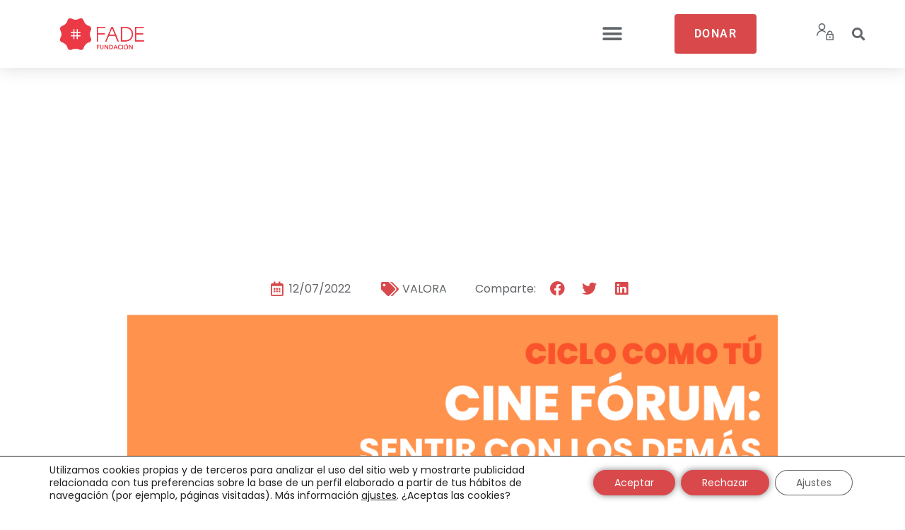

--- FILE ---
content_type: text/html; charset=UTF-8
request_url: https://fundacionfade.org/como-tu-2/
body_size: 152851
content:
<!DOCTYPE html>
<html lang="es">
<head>
	<meta charset="UTF-8">
	<meta name='robots' content='index, follow, max-image-preview:large, max-snippet:-1, max-video-preview:-1' />
	<style>img:is([sizes="auto" i], [sizes^="auto," i]) { contain-intrinsic-size: 3000px 1500px }</style>
	<link rel="preload" href="https://fundacionfade.org/wp-content/plugins/rate-my-post/public/css/fonts/ratemypost.ttf" type="font/ttf" as="font" crossorigin="anonymous"><meta name="viewport" content="width=device-width, initial-scale=1">
	<!-- This site is optimized with the Yoast SEO plugin v25.3.1 - https://yoast.com/wordpress/plugins/seo/ -->
	<title>Cine fórum: Patch Adams. Sentir con los demás - Fundación FADE</title>
	<link rel="canonical" href="https://fundacionfade.org/como-tu-2/" />
	<meta property="og:locale" content="es_ES" />
	<meta property="og:type" content="article" />
	<meta property="og:title" content="Cine fórum: Patch Adams. Sentir con los demás - Fundación FADE" />
	<meta property="og:description" content="El próximo sábado 17 de diciembre, en el Real Casino de Murcia, tendremos un cine fórum sobre la película Patch Adams, basada en la vida real del médico creador de la risoterapia, y protagonizada por Robin Williams. Una oportunidad para reflexionar sobre la importancia de sentir con los demás, también en las circunstancias difíciles de la vida: “Ser feliz ... Leer más" />
	<meta property="og:url" content="https://fundacionfade.org/como-tu-2/" />
	<meta property="og:site_name" content="Fundación FADE" />
	<meta property="article:publisher" content="https://www.facebook.com/fundacion.fade" />
	<meta property="article:published_time" content="2022-12-07T11:07:00+00:00" />
	<meta property="article:modified_time" content="2022-12-14T08:24:46+00:00" />
	<meta property="og:image" content="https://fundacionfade.org/wp-content/uploads/2022/02/17-diciembre-A-LAS-1900h-1-e1670265264846.png" />
	<meta property="og:image:width" content="1055" />
	<meta property="og:image:height" content="907" />
	<meta property="og:image:type" content="image/png" />
	<meta name="author" content="FADE" />
	<meta name="twitter:card" content="summary_large_image" />
	<meta name="twitter:creator" content="@fundacionfade" />
	<meta name="twitter:site" content="@fundacionfade" />
	<meta name="twitter:label1" content="Escrito por" />
	<meta name="twitter:data1" content="FADE" />
	<meta name="twitter:label2" content="Tiempo de lectura" />
	<meta name="twitter:data2" content="1 minuto" />
	<script type="application/ld+json" class="yoast-schema-graph">{"@context":"https://schema.org","@graph":[{"@type":"Article","@id":"https://fundacionfade.org/como-tu-2/#article","isPartOf":{"@id":"https://fundacionfade.org/como-tu-2/"},"author":{"name":"FADE","@id":"https://fundacionfade.org/#/schema/person/dd7638707bfbf047a11aceb054c12ae9"},"headline":"Cine fórum: Patch Adams. Sentir con los demás","datePublished":"2022-12-07T11:07:00+00:00","dateModified":"2022-12-14T08:24:46+00:00","mainEntityOfPage":{"@id":"https://fundacionfade.org/como-tu-2/"},"wordCount":238,"commentCount":0,"publisher":{"@id":"https://fundacionfade.org/#organization"},"image":{"@id":"https://fundacionfade.org/como-tu-2/#primaryimage"},"thumbnailUrl":"https://fundacionfade.org/wp-content/uploads/2022/02/17-diciembre-A-LAS-1900h-1-e1670265264846.png","articleSection":["VALORA"],"inLanguage":"es","potentialAction":[{"@type":"CommentAction","name":"Comment","target":["https://fundacionfade.org/como-tu-2/#respond"]}]},{"@type":"WebPage","@id":"https://fundacionfade.org/como-tu-2/","url":"https://fundacionfade.org/como-tu-2/","name":"Cine fórum: Patch Adams. Sentir con los demás - Fundación FADE","isPartOf":{"@id":"https://fundacionfade.org/#website"},"primaryImageOfPage":{"@id":"https://fundacionfade.org/como-tu-2/#primaryimage"},"image":{"@id":"https://fundacionfade.org/como-tu-2/#primaryimage"},"thumbnailUrl":"https://fundacionfade.org/wp-content/uploads/2022/02/17-diciembre-A-LAS-1900h-1-e1670265264846.png","datePublished":"2022-12-07T11:07:00+00:00","dateModified":"2022-12-14T08:24:46+00:00","breadcrumb":{"@id":"https://fundacionfade.org/como-tu-2/#breadcrumb"},"inLanguage":"es","potentialAction":[{"@type":"ReadAction","target":["https://fundacionfade.org/como-tu-2/"]}]},{"@type":"ImageObject","inLanguage":"es","@id":"https://fundacionfade.org/como-tu-2/#primaryimage","url":"https://fundacionfade.org/wp-content/uploads/2022/02/17-diciembre-A-LAS-1900h-1-e1670265264846.png","contentUrl":"https://fundacionfade.org/wp-content/uploads/2022/02/17-diciembre-A-LAS-1900h-1-e1670265264846.png","width":1055,"height":907},{"@type":"BreadcrumbList","@id":"https://fundacionfade.org/como-tu-2/#breadcrumb","itemListElement":[{"@type":"ListItem","position":1,"name":"Portada","item":"https://fundacionfade.org/"},{"@type":"ListItem","position":2,"name":"Cine fórum: Patch Adams. Sentir con los demás"}]},{"@type":"WebSite","@id":"https://fundacionfade.org/#website","url":"https://fundacionfade.org/","name":"Fundación FADE","description":"Voluntariado, Ayuda a Inmigrantes, Cooperación al Desarrollo y Formación gratuita en la Región de Murcia.","publisher":{"@id":"https://fundacionfade.org/#organization"},"potentialAction":[{"@type":"SearchAction","target":{"@type":"EntryPoint","urlTemplate":"https://fundacionfade.org/?s={search_term_string}"},"query-input":{"@type":"PropertyValueSpecification","valueRequired":true,"valueName":"search_term_string"}}],"inLanguage":"es"},{"@type":"Organization","@id":"https://fundacionfade.org/#organization","name":"Fundación FADE","url":"https://fundacionfade.org/","logo":{"@type":"ImageObject","inLanguage":"es","@id":"https://fundacionfade.org/#/schema/logo/image/","url":"https://fundacionfade.org/wp-content/uploads/2021/04/fundacion-fade-logo.png","contentUrl":"https://fundacionfade.org/wp-content/uploads/2021/04/fundacion-fade-logo.png","width":453,"height":171,"caption":"Fundación FADE"},"image":{"@id":"https://fundacionfade.org/#/schema/logo/image/"},"sameAs":["https://www.facebook.com/fundacion.fade","https://x.com/fundacionfade","https://www.instagram.com/fade_fundacion/","https://www.youtube.com/channel/UC7q7Lz4bKWmjgobBdsR7rmg"]},{"@type":"Person","@id":"https://fundacionfade.org/#/schema/person/dd7638707bfbf047a11aceb054c12ae9","name":"FADE","image":{"@type":"ImageObject","inLanguage":"es","@id":"https://fundacionfade.org/#/schema/person/image/","url":"https://secure.gravatar.com/avatar/bcead01c85cdc4dd28dd610d3789e3f5a4b2228921b4da6b2c61cf8ef72cd498?s=96&d=mm&r=g","contentUrl":"https://secure.gravatar.com/avatar/bcead01c85cdc4dd28dd610d3789e3f5a4b2228921b4da6b2c61cf8ef72cd498?s=96&d=mm&r=g","caption":"FADE"},"url":"https://fundacionfade.org/author/fade/"}]}</script>
	<!-- / Yoast SEO plugin. -->


<link href='https://fonts.gstatic.com' crossorigin rel='preconnect' />
<link href='https://fonts.googleapis.com' crossorigin rel='preconnect' />
<link rel="alternate" type="application/rss+xml" title="Fundación FADE &raquo; Feed" href="https://fundacionfade.org/feed/" />
<link rel="alternate" type="application/rss+xml" title="Fundación FADE &raquo; Feed de los comentarios" href="https://fundacionfade.org/comments/feed/" />
<link rel="alternate" type="application/rss+xml" title="Fundación FADE &raquo; Comentario Cine fórum: Patch Adams. Sentir con los demás del feed" href="https://fundacionfade.org/como-tu-2/feed/" />
		<!-- This site uses the Google Analytics by MonsterInsights plugin v9.6.1 - Using Analytics tracking - https://www.monsterinsights.com/ -->
							<script src="//www.googletagmanager.com/gtag/js?id=G-1VTD0FTESE"  data-cfasync="false" data-wpfc-render="false" async></script>
			<script data-cfasync="false" data-wpfc-render="false">
				var mi_version = '9.6.1';
				var mi_track_user = true;
				var mi_no_track_reason = '';
								var MonsterInsightsDefaultLocations = {"page_location":"https:\/\/fundacionfade.org\/como-tu-2\/"};
								if ( typeof MonsterInsightsPrivacyGuardFilter === 'function' ) {
					var MonsterInsightsLocations = (typeof MonsterInsightsExcludeQuery === 'object') ? MonsterInsightsPrivacyGuardFilter( MonsterInsightsExcludeQuery ) : MonsterInsightsPrivacyGuardFilter( MonsterInsightsDefaultLocations );
				} else {
					var MonsterInsightsLocations = (typeof MonsterInsightsExcludeQuery === 'object') ? MonsterInsightsExcludeQuery : MonsterInsightsDefaultLocations;
				}

								var disableStrs = [
										'ga-disable-G-1VTD0FTESE',
									];

				/* Function to detect opted out users */
				function __gtagTrackerIsOptedOut() {
					for (var index = 0; index < disableStrs.length; index++) {
						if (document.cookie.indexOf(disableStrs[index] + '=true') > -1) {
							return true;
						}
					}

					return false;
				}

				/* Disable tracking if the opt-out cookie exists. */
				if (__gtagTrackerIsOptedOut()) {
					for (var index = 0; index < disableStrs.length; index++) {
						window[disableStrs[index]] = true;
					}
				}

				/* Opt-out function */
				function __gtagTrackerOptout() {
					for (var index = 0; index < disableStrs.length; index++) {
						document.cookie = disableStrs[index] + '=true; expires=Thu, 31 Dec 2099 23:59:59 UTC; path=/';
						window[disableStrs[index]] = true;
					}
				}

				if ('undefined' === typeof gaOptout) {
					function gaOptout() {
						__gtagTrackerOptout();
					}
				}
								window.dataLayer = window.dataLayer || [];

				window.MonsterInsightsDualTracker = {
					helpers: {},
					trackers: {},
				};
				if (mi_track_user) {
					function __gtagDataLayer() {
						dataLayer.push(arguments);
					}

					function __gtagTracker(type, name, parameters) {
						if (!parameters) {
							parameters = {};
						}

						if (parameters.send_to) {
							__gtagDataLayer.apply(null, arguments);
							return;
						}

						if (type === 'event') {
														parameters.send_to = monsterinsights_frontend.v4_id;
							var hookName = name;
							if (typeof parameters['event_category'] !== 'undefined') {
								hookName = parameters['event_category'] + ':' + name;
							}

							if (typeof MonsterInsightsDualTracker.trackers[hookName] !== 'undefined') {
								MonsterInsightsDualTracker.trackers[hookName](parameters);
							} else {
								__gtagDataLayer('event', name, parameters);
							}
							
						} else {
							__gtagDataLayer.apply(null, arguments);
						}
					}

					__gtagTracker('js', new Date());
					__gtagTracker('set', {
						'developer_id.dZGIzZG': true,
											});
					if ( MonsterInsightsLocations.page_location ) {
						__gtagTracker('set', MonsterInsightsLocations);
					}
										__gtagTracker('config', 'G-1VTD0FTESE', {"forceSSL":"true","link_attribution":"true"} );
															window.gtag = __gtagTracker;										(function () {
						/* https://developers.google.com/analytics/devguides/collection/analyticsjs/ */
						/* ga and __gaTracker compatibility shim. */
						var noopfn = function () {
							return null;
						};
						var newtracker = function () {
							return new Tracker();
						};
						var Tracker = function () {
							return null;
						};
						var p = Tracker.prototype;
						p.get = noopfn;
						p.set = noopfn;
						p.send = function () {
							var args = Array.prototype.slice.call(arguments);
							args.unshift('send');
							__gaTracker.apply(null, args);
						};
						var __gaTracker = function () {
							var len = arguments.length;
							if (len === 0) {
								return;
							}
							var f = arguments[len - 1];
							if (typeof f !== 'object' || f === null || typeof f.hitCallback !== 'function') {
								if ('send' === arguments[0]) {
									var hitConverted, hitObject = false, action;
									if ('event' === arguments[1]) {
										if ('undefined' !== typeof arguments[3]) {
											hitObject = {
												'eventAction': arguments[3],
												'eventCategory': arguments[2],
												'eventLabel': arguments[4],
												'value': arguments[5] ? arguments[5] : 1,
											}
										}
									}
									if ('pageview' === arguments[1]) {
										if ('undefined' !== typeof arguments[2]) {
											hitObject = {
												'eventAction': 'page_view',
												'page_path': arguments[2],
											}
										}
									}
									if (typeof arguments[2] === 'object') {
										hitObject = arguments[2];
									}
									if (typeof arguments[5] === 'object') {
										Object.assign(hitObject, arguments[5]);
									}
									if ('undefined' !== typeof arguments[1].hitType) {
										hitObject = arguments[1];
										if ('pageview' === hitObject.hitType) {
											hitObject.eventAction = 'page_view';
										}
									}
									if (hitObject) {
										action = 'timing' === arguments[1].hitType ? 'timing_complete' : hitObject.eventAction;
										hitConverted = mapArgs(hitObject);
										__gtagTracker('event', action, hitConverted);
									}
								}
								return;
							}

							function mapArgs(args) {
								var arg, hit = {};
								var gaMap = {
									'eventCategory': 'event_category',
									'eventAction': 'event_action',
									'eventLabel': 'event_label',
									'eventValue': 'event_value',
									'nonInteraction': 'non_interaction',
									'timingCategory': 'event_category',
									'timingVar': 'name',
									'timingValue': 'value',
									'timingLabel': 'event_label',
									'page': 'page_path',
									'location': 'page_location',
									'title': 'page_title',
									'referrer' : 'page_referrer',
								};
								for (arg in args) {
																		if (!(!args.hasOwnProperty(arg) || !gaMap.hasOwnProperty(arg))) {
										hit[gaMap[arg]] = args[arg];
									} else {
										hit[arg] = args[arg];
									}
								}
								return hit;
							}

							try {
								f.hitCallback();
							} catch (ex) {
							}
						};
						__gaTracker.create = newtracker;
						__gaTracker.getByName = newtracker;
						__gaTracker.getAll = function () {
							return [];
						};
						__gaTracker.remove = noopfn;
						__gaTracker.loaded = true;
						window['__gaTracker'] = __gaTracker;
					})();
									} else {
										console.log("");
					(function () {
						function __gtagTracker() {
							return null;
						}

						window['__gtagTracker'] = __gtagTracker;
						window['gtag'] = __gtagTracker;
					})();
									}
			</script>
				<!-- / Google Analytics by MonsterInsights -->
		<script>
window._wpemojiSettings = {"baseUrl":"https:\/\/s.w.org\/images\/core\/emoji\/15.1.0\/72x72\/","ext":".png","svgUrl":"https:\/\/s.w.org\/images\/core\/emoji\/15.1.0\/svg\/","svgExt":".svg","source":{"concatemoji":"https:\/\/fundacionfade.org\/wp-includes\/js\/wp-emoji-release.min.js?ver=6.8.1"}};
/*! This file is auto-generated */
!function(i,n){var o,s,e;function c(e){try{var t={supportTests:e,timestamp:(new Date).valueOf()};sessionStorage.setItem(o,JSON.stringify(t))}catch(e){}}function p(e,t,n){e.clearRect(0,0,e.canvas.width,e.canvas.height),e.fillText(t,0,0);var t=new Uint32Array(e.getImageData(0,0,e.canvas.width,e.canvas.height).data),r=(e.clearRect(0,0,e.canvas.width,e.canvas.height),e.fillText(n,0,0),new Uint32Array(e.getImageData(0,0,e.canvas.width,e.canvas.height).data));return t.every(function(e,t){return e===r[t]})}function u(e,t,n){switch(t){case"flag":return n(e,"\ud83c\udff3\ufe0f\u200d\u26a7\ufe0f","\ud83c\udff3\ufe0f\u200b\u26a7\ufe0f")?!1:!n(e,"\ud83c\uddfa\ud83c\uddf3","\ud83c\uddfa\u200b\ud83c\uddf3")&&!n(e,"\ud83c\udff4\udb40\udc67\udb40\udc62\udb40\udc65\udb40\udc6e\udb40\udc67\udb40\udc7f","\ud83c\udff4\u200b\udb40\udc67\u200b\udb40\udc62\u200b\udb40\udc65\u200b\udb40\udc6e\u200b\udb40\udc67\u200b\udb40\udc7f");case"emoji":return!n(e,"\ud83d\udc26\u200d\ud83d\udd25","\ud83d\udc26\u200b\ud83d\udd25")}return!1}function f(e,t,n){var r="undefined"!=typeof WorkerGlobalScope&&self instanceof WorkerGlobalScope?new OffscreenCanvas(300,150):i.createElement("canvas"),a=r.getContext("2d",{willReadFrequently:!0}),o=(a.textBaseline="top",a.font="600 32px Arial",{});return e.forEach(function(e){o[e]=t(a,e,n)}),o}function t(e){var t=i.createElement("script");t.src=e,t.defer=!0,i.head.appendChild(t)}"undefined"!=typeof Promise&&(o="wpEmojiSettingsSupports",s=["flag","emoji"],n.supports={everything:!0,everythingExceptFlag:!0},e=new Promise(function(e){i.addEventListener("DOMContentLoaded",e,{once:!0})}),new Promise(function(t){var n=function(){try{var e=JSON.parse(sessionStorage.getItem(o));if("object"==typeof e&&"number"==typeof e.timestamp&&(new Date).valueOf()<e.timestamp+604800&&"object"==typeof e.supportTests)return e.supportTests}catch(e){}return null}();if(!n){if("undefined"!=typeof Worker&&"undefined"!=typeof OffscreenCanvas&&"undefined"!=typeof URL&&URL.createObjectURL&&"undefined"!=typeof Blob)try{var e="postMessage("+f.toString()+"("+[JSON.stringify(s),u.toString(),p.toString()].join(",")+"));",r=new Blob([e],{type:"text/javascript"}),a=new Worker(URL.createObjectURL(r),{name:"wpTestEmojiSupports"});return void(a.onmessage=function(e){c(n=e.data),a.terminate(),t(n)})}catch(e){}c(n=f(s,u,p))}t(n)}).then(function(e){for(var t in e)n.supports[t]=e[t],n.supports.everything=n.supports.everything&&n.supports[t],"flag"!==t&&(n.supports.everythingExceptFlag=n.supports.everythingExceptFlag&&n.supports[t]);n.supports.everythingExceptFlag=n.supports.everythingExceptFlag&&!n.supports.flag,n.DOMReady=!1,n.readyCallback=function(){n.DOMReady=!0}}).then(function(){return e}).then(function(){var e;n.supports.everything||(n.readyCallback(),(e=n.source||{}).concatemoji?t(e.concatemoji):e.wpemoji&&e.twemoji&&(t(e.twemoji),t(e.wpemoji)))}))}((window,document),window._wpemojiSettings);
</script>
<link rel='stylesheet' id='generate-fonts-css' href='//fonts.googleapis.com/css?family=Poppins:300,regular,500,600,700' media='all' />
<style id='wp-emoji-styles-inline-css'>

	img.wp-smiley, img.emoji {
		display: inline !important;
		border: none !important;
		box-shadow: none !important;
		height: 1em !important;
		width: 1em !important;
		margin: 0 0.07em !important;
		vertical-align: -0.1em !important;
		background: none !important;
		padding: 0 !important;
	}
</style>
<link rel='stylesheet' id='wp-block-library-css' href='https://fundacionfade.org/wp-includes/css/dist/block-library/style.min.css?ver=6.8.1' media='all' />
<style id='classic-theme-styles-inline-css'>
/*! This file is auto-generated */
.wp-block-button__link{color:#fff;background-color:#32373c;border-radius:9999px;box-shadow:none;text-decoration:none;padding:calc(.667em + 2px) calc(1.333em + 2px);font-size:1.125em}.wp-block-file__button{background:#32373c;color:#fff;text-decoration:none}
</style>
<link rel='stylesheet' id='rate-my-post-css' href='https://fundacionfade.org/wp-content/plugins/rate-my-post/public/css/rate-my-post.min.css?ver=4.4.0' media='all' />
<style id='global-styles-inline-css'>
:root{--wp--preset--aspect-ratio--square: 1;--wp--preset--aspect-ratio--4-3: 4/3;--wp--preset--aspect-ratio--3-4: 3/4;--wp--preset--aspect-ratio--3-2: 3/2;--wp--preset--aspect-ratio--2-3: 2/3;--wp--preset--aspect-ratio--16-9: 16/9;--wp--preset--aspect-ratio--9-16: 9/16;--wp--preset--color--black: #000000;--wp--preset--color--cyan-bluish-gray: #abb8c3;--wp--preset--color--white: #ffffff;--wp--preset--color--pale-pink: #f78da7;--wp--preset--color--vivid-red: #cf2e2e;--wp--preset--color--luminous-vivid-orange: #ff6900;--wp--preset--color--luminous-vivid-amber: #fcb900;--wp--preset--color--light-green-cyan: #7bdcb5;--wp--preset--color--vivid-green-cyan: #00d084;--wp--preset--color--pale-cyan-blue: #8ed1fc;--wp--preset--color--vivid-cyan-blue: #0693e3;--wp--preset--color--vivid-purple: #9b51e0;--wp--preset--color--contrast: var(--contrast);--wp--preset--color--contrast-2: var(--contrast-2);--wp--preset--color--contrast-3: var(--contrast-3);--wp--preset--color--base: var(--base);--wp--preset--color--base-2: var(--base-2);--wp--preset--color--base-3: var(--base-3);--wp--preset--color--accent: var(--accent);--wp--preset--gradient--vivid-cyan-blue-to-vivid-purple: linear-gradient(135deg,rgba(6,147,227,1) 0%,rgb(155,81,224) 100%);--wp--preset--gradient--light-green-cyan-to-vivid-green-cyan: linear-gradient(135deg,rgb(122,220,180) 0%,rgb(0,208,130) 100%);--wp--preset--gradient--luminous-vivid-amber-to-luminous-vivid-orange: linear-gradient(135deg,rgba(252,185,0,1) 0%,rgba(255,105,0,1) 100%);--wp--preset--gradient--luminous-vivid-orange-to-vivid-red: linear-gradient(135deg,rgba(255,105,0,1) 0%,rgb(207,46,46) 100%);--wp--preset--gradient--very-light-gray-to-cyan-bluish-gray: linear-gradient(135deg,rgb(238,238,238) 0%,rgb(169,184,195) 100%);--wp--preset--gradient--cool-to-warm-spectrum: linear-gradient(135deg,rgb(74,234,220) 0%,rgb(151,120,209) 20%,rgb(207,42,186) 40%,rgb(238,44,130) 60%,rgb(251,105,98) 80%,rgb(254,248,76) 100%);--wp--preset--gradient--blush-light-purple: linear-gradient(135deg,rgb(255,206,236) 0%,rgb(152,150,240) 100%);--wp--preset--gradient--blush-bordeaux: linear-gradient(135deg,rgb(254,205,165) 0%,rgb(254,45,45) 50%,rgb(107,0,62) 100%);--wp--preset--gradient--luminous-dusk: linear-gradient(135deg,rgb(255,203,112) 0%,rgb(199,81,192) 50%,rgb(65,88,208) 100%);--wp--preset--gradient--pale-ocean: linear-gradient(135deg,rgb(255,245,203) 0%,rgb(182,227,212) 50%,rgb(51,167,181) 100%);--wp--preset--gradient--electric-grass: linear-gradient(135deg,rgb(202,248,128) 0%,rgb(113,206,126) 100%);--wp--preset--gradient--midnight: linear-gradient(135deg,rgb(2,3,129) 0%,rgb(40,116,252) 100%);--wp--preset--font-size--small: 13px;--wp--preset--font-size--medium: 20px;--wp--preset--font-size--large: 36px;--wp--preset--font-size--x-large: 42px;--wp--preset--spacing--20: 0.44rem;--wp--preset--spacing--30: 0.67rem;--wp--preset--spacing--40: 1rem;--wp--preset--spacing--50: 1.5rem;--wp--preset--spacing--60: 2.25rem;--wp--preset--spacing--70: 3.38rem;--wp--preset--spacing--80: 5.06rem;--wp--preset--shadow--natural: 6px 6px 9px rgba(0, 0, 0, 0.2);--wp--preset--shadow--deep: 12px 12px 50px rgba(0, 0, 0, 0.4);--wp--preset--shadow--sharp: 6px 6px 0px rgba(0, 0, 0, 0.2);--wp--preset--shadow--outlined: 6px 6px 0px -3px rgba(255, 255, 255, 1), 6px 6px rgba(0, 0, 0, 1);--wp--preset--shadow--crisp: 6px 6px 0px rgba(0, 0, 0, 1);}:where(.is-layout-flex){gap: 0.5em;}:where(.is-layout-grid){gap: 0.5em;}body .is-layout-flex{display: flex;}.is-layout-flex{flex-wrap: wrap;align-items: center;}.is-layout-flex > :is(*, div){margin: 0;}body .is-layout-grid{display: grid;}.is-layout-grid > :is(*, div){margin: 0;}:where(.wp-block-columns.is-layout-flex){gap: 2em;}:where(.wp-block-columns.is-layout-grid){gap: 2em;}:where(.wp-block-post-template.is-layout-flex){gap: 1.25em;}:where(.wp-block-post-template.is-layout-grid){gap: 1.25em;}.has-black-color{color: var(--wp--preset--color--black) !important;}.has-cyan-bluish-gray-color{color: var(--wp--preset--color--cyan-bluish-gray) !important;}.has-white-color{color: var(--wp--preset--color--white) !important;}.has-pale-pink-color{color: var(--wp--preset--color--pale-pink) !important;}.has-vivid-red-color{color: var(--wp--preset--color--vivid-red) !important;}.has-luminous-vivid-orange-color{color: var(--wp--preset--color--luminous-vivid-orange) !important;}.has-luminous-vivid-amber-color{color: var(--wp--preset--color--luminous-vivid-amber) !important;}.has-light-green-cyan-color{color: var(--wp--preset--color--light-green-cyan) !important;}.has-vivid-green-cyan-color{color: var(--wp--preset--color--vivid-green-cyan) !important;}.has-pale-cyan-blue-color{color: var(--wp--preset--color--pale-cyan-blue) !important;}.has-vivid-cyan-blue-color{color: var(--wp--preset--color--vivid-cyan-blue) !important;}.has-vivid-purple-color{color: var(--wp--preset--color--vivid-purple) !important;}.has-black-background-color{background-color: var(--wp--preset--color--black) !important;}.has-cyan-bluish-gray-background-color{background-color: var(--wp--preset--color--cyan-bluish-gray) !important;}.has-white-background-color{background-color: var(--wp--preset--color--white) !important;}.has-pale-pink-background-color{background-color: var(--wp--preset--color--pale-pink) !important;}.has-vivid-red-background-color{background-color: var(--wp--preset--color--vivid-red) !important;}.has-luminous-vivid-orange-background-color{background-color: var(--wp--preset--color--luminous-vivid-orange) !important;}.has-luminous-vivid-amber-background-color{background-color: var(--wp--preset--color--luminous-vivid-amber) !important;}.has-light-green-cyan-background-color{background-color: var(--wp--preset--color--light-green-cyan) !important;}.has-vivid-green-cyan-background-color{background-color: var(--wp--preset--color--vivid-green-cyan) !important;}.has-pale-cyan-blue-background-color{background-color: var(--wp--preset--color--pale-cyan-blue) !important;}.has-vivid-cyan-blue-background-color{background-color: var(--wp--preset--color--vivid-cyan-blue) !important;}.has-vivid-purple-background-color{background-color: var(--wp--preset--color--vivid-purple) !important;}.has-black-border-color{border-color: var(--wp--preset--color--black) !important;}.has-cyan-bluish-gray-border-color{border-color: var(--wp--preset--color--cyan-bluish-gray) !important;}.has-white-border-color{border-color: var(--wp--preset--color--white) !important;}.has-pale-pink-border-color{border-color: var(--wp--preset--color--pale-pink) !important;}.has-vivid-red-border-color{border-color: var(--wp--preset--color--vivid-red) !important;}.has-luminous-vivid-orange-border-color{border-color: var(--wp--preset--color--luminous-vivid-orange) !important;}.has-luminous-vivid-amber-border-color{border-color: var(--wp--preset--color--luminous-vivid-amber) !important;}.has-light-green-cyan-border-color{border-color: var(--wp--preset--color--light-green-cyan) !important;}.has-vivid-green-cyan-border-color{border-color: var(--wp--preset--color--vivid-green-cyan) !important;}.has-pale-cyan-blue-border-color{border-color: var(--wp--preset--color--pale-cyan-blue) !important;}.has-vivid-cyan-blue-border-color{border-color: var(--wp--preset--color--vivid-cyan-blue) !important;}.has-vivid-purple-border-color{border-color: var(--wp--preset--color--vivid-purple) !important;}.has-vivid-cyan-blue-to-vivid-purple-gradient-background{background: var(--wp--preset--gradient--vivid-cyan-blue-to-vivid-purple) !important;}.has-light-green-cyan-to-vivid-green-cyan-gradient-background{background: var(--wp--preset--gradient--light-green-cyan-to-vivid-green-cyan) !important;}.has-luminous-vivid-amber-to-luminous-vivid-orange-gradient-background{background: var(--wp--preset--gradient--luminous-vivid-amber-to-luminous-vivid-orange) !important;}.has-luminous-vivid-orange-to-vivid-red-gradient-background{background: var(--wp--preset--gradient--luminous-vivid-orange-to-vivid-red) !important;}.has-very-light-gray-to-cyan-bluish-gray-gradient-background{background: var(--wp--preset--gradient--very-light-gray-to-cyan-bluish-gray) !important;}.has-cool-to-warm-spectrum-gradient-background{background: var(--wp--preset--gradient--cool-to-warm-spectrum) !important;}.has-blush-light-purple-gradient-background{background: var(--wp--preset--gradient--blush-light-purple) !important;}.has-blush-bordeaux-gradient-background{background: var(--wp--preset--gradient--blush-bordeaux) !important;}.has-luminous-dusk-gradient-background{background: var(--wp--preset--gradient--luminous-dusk) !important;}.has-pale-ocean-gradient-background{background: var(--wp--preset--gradient--pale-ocean) !important;}.has-electric-grass-gradient-background{background: var(--wp--preset--gradient--electric-grass) !important;}.has-midnight-gradient-background{background: var(--wp--preset--gradient--midnight) !important;}.has-small-font-size{font-size: var(--wp--preset--font-size--small) !important;}.has-medium-font-size{font-size: var(--wp--preset--font-size--medium) !important;}.has-large-font-size{font-size: var(--wp--preset--font-size--large) !important;}.has-x-large-font-size{font-size: var(--wp--preset--font-size--x-large) !important;}
:where(.wp-block-post-template.is-layout-flex){gap: 1.25em;}:where(.wp-block-post-template.is-layout-grid){gap: 1.25em;}
:where(.wp-block-columns.is-layout-flex){gap: 2em;}:where(.wp-block-columns.is-layout-grid){gap: 2em;}
:root :where(.wp-block-pullquote){font-size: 1.5em;line-height: 1.6;}
</style>
<link rel='stylesheet' id='hm-wcdon-frontend-styles-css' href='https://fundacionfade.org/wp-content/plugins/donations-for-woocommerce/css/frontend.css?ver=6.8.1' media='all' />
<link rel='stylesheet' id='woocommerce-layout-css' href='https://fundacionfade.org/wp-content/plugins/woocommerce/assets/css/woocommerce-layout.css?ver=9.8.5' media='all' />
<link rel='stylesheet' id='woocommerce-smallscreen-css' href='https://fundacionfade.org/wp-content/plugins/woocommerce/assets/css/woocommerce-smallscreen.css?ver=9.8.5' media='only screen and (max-width: 768px)' />
<link rel='stylesheet' id='woocommerce-general-css' href='https://fundacionfade.org/wp-content/plugins/woocommerce/assets/css/woocommerce.css?ver=9.8.5' media='all' />
<style id='woocommerce-general-inline-css'>
.woocommerce .page-header-image-single {display: none;}.woocommerce .entry-content,.woocommerce .product .entry-summary {margin-top: 0;}.related.products {clear: both;}.checkout-subscribe-prompt.clear {visibility: visible;height: initial;width: initial;}@media (max-width:768px) {.woocommerce .woocommerce-ordering,.woocommerce-page .woocommerce-ordering {float: none;}.woocommerce .woocommerce-ordering select {max-width: 100%;}.woocommerce ul.products li.product,.woocommerce-page ul.products li.product,.woocommerce-page[class*=columns-] ul.products li.product,.woocommerce[class*=columns-] ul.products li.product {width: 100%;float: none;}}
</style>
<style id='woocommerce-inline-inline-css'>
.woocommerce form .form-row .required { visibility: visible; }
</style>
<link rel='stylesheet' id='wp-postratings-css' href='https://fundacionfade.org/wp-content/plugins/wp-postratings/css/postratings-css.css?ver=1.91.2' media='all' />
<link rel='stylesheet' id='brands-styles-css' href='https://fundacionfade.org/wp-content/plugins/woocommerce/assets/css/brands.css?ver=9.8.5' media='all' />
<link rel='stylesheet' id='generate-comments-css' href='https://fundacionfade.org/wp-content/themes/generatepress/assets/css/components/comments.min.css?ver=3.6.0' media='all' />
<link rel='stylesheet' id='generate-style-css' href='https://fundacionfade.org/wp-content/themes/generatepress/assets/css/main.min.css?ver=3.6.0' media='all' />
<style id='generate-style-inline-css'>
body{background-color:#ffffff;color:#62666a;}a{color:#d9494c;}a:hover, a:focus, a:active{color:#d88689;}.grid-container{max-width:1440px;}.wp-block-group__inner-container{max-width:1440px;margin-left:auto;margin-right:auto;}:root{--contrast:#222222;--contrast-2:#575760;--contrast-3:#b2b2be;--base:#f0f0f0;--base-2:#f7f8f9;--base-3:#ffffff;--accent:#1e73be;}:root .has-contrast-color{color:var(--contrast);}:root .has-contrast-background-color{background-color:var(--contrast);}:root .has-contrast-2-color{color:var(--contrast-2);}:root .has-contrast-2-background-color{background-color:var(--contrast-2);}:root .has-contrast-3-color{color:var(--contrast-3);}:root .has-contrast-3-background-color{background-color:var(--contrast-3);}:root .has-base-color{color:var(--base);}:root .has-base-background-color{background-color:var(--base);}:root .has-base-2-color{color:var(--base-2);}:root .has-base-2-background-color{background-color:var(--base-2);}:root .has-base-3-color{color:var(--base-3);}:root .has-base-3-background-color{background-color:var(--base-3);}:root .has-accent-color{color:var(--accent);}:root .has-accent-background-color{background-color:var(--accent);}body, button, input, select, textarea{font-family:"Poppins", sans-serif;font-size:16px;}body{line-height:1.5;}.entry-content > [class*="wp-block-"]:not(:last-child):not(.wp-block-heading){margin-bottom:1.5em;}.main-title{font-family:"Poppins", sans-serif;}.site-description{font-family:"Poppins", sans-serif;font-size:16px;}.main-navigation a, .menu-toggle{font-family:"Poppins", sans-serif;font-weight:600;font-size:16px;}.main-navigation .menu-bar-items{font-size:16px;}.main-navigation .main-nav ul ul li a{font-size:15px;}.sidebar .widget, .footer-widgets .widget{font-size:17px;}button:not(.menu-toggle),html input[type="button"],input[type="reset"],input[type="submit"],.button,.wp-block-button .wp-block-button__link{font-family:"Poppins", sans-serif;font-weight:600;text-transform:uppercase;font-size:16px;}h1{font-family:"Poppins", sans-serif;font-weight:800;font-size:56px;}h2{font-family:"Poppins", sans-serif;font-weight:800;font-size:48px;}h3{font-family:"Poppins", sans-serif;font-weight:800;font-size:32px;}h4{font-family:"Poppins", sans-serif;}@media (max-width:768px){h1{font-size:31px;}h2{font-size:27px;}h3{font-size:24px;}h4{font-size:22px;}h5{font-size:19px;}}.top-bar{background-color:#636363;color:#ffffff;}.top-bar a{color:#ffffff;}.top-bar a:hover{color:#303030;}.site-header{background-color:#ffffff;}.main-title a,.main-title a:hover{color:#222222;}.site-description{color:#757575;}.mobile-menu-control-wrapper .menu-toggle,.mobile-menu-control-wrapper .menu-toggle:hover,.mobile-menu-control-wrapper .menu-toggle:focus,.has-inline-mobile-toggle #site-navigation.toggled{background-color:rgba(0, 0, 0, 0.02);}.main-navigation,.main-navigation ul ul{background-color:#ffffff;}.main-navigation .main-nav ul li a, .main-navigation .menu-toggle, .main-navigation .menu-bar-items{color:#515151;}.main-navigation .main-nav ul li:not([class*="current-menu-"]):hover > a, .main-navigation .main-nav ul li:not([class*="current-menu-"]):focus > a, .main-navigation .main-nav ul li.sfHover:not([class*="current-menu-"]) > a, .main-navigation .menu-bar-item:hover > a, .main-navigation .menu-bar-item.sfHover > a{color:#7a8896;background-color:#ffffff;}button.menu-toggle:hover,button.menu-toggle:focus{color:#515151;}.main-navigation .main-nav ul li[class*="current-menu-"] > a{color:#7a8896;background-color:#ffffff;}.navigation-search input[type="search"],.navigation-search input[type="search"]:active, .navigation-search input[type="search"]:focus, .main-navigation .main-nav ul li.search-item.active > a, .main-navigation .menu-bar-items .search-item.active > a{color:#7a8896;background-color:#ffffff;}.main-navigation ul ul{background-color:#eaeaea;}.main-navigation .main-nav ul ul li a{color:#515151;}.main-navigation .main-nav ul ul li:not([class*="current-menu-"]):hover > a,.main-navigation .main-nav ul ul li:not([class*="current-menu-"]):focus > a, .main-navigation .main-nav ul ul li.sfHover:not([class*="current-menu-"]) > a{color:#7a8896;background-color:#eaeaea;}.main-navigation .main-nav ul ul li[class*="current-menu-"] > a{color:#7a8896;background-color:#eaeaea;}.separate-containers .inside-article, .separate-containers .comments-area, .separate-containers .page-header, .one-container .container, .separate-containers .paging-navigation, .inside-page-header{background-color:#ffffff;}.entry-title a{color:#222222;}.entry-title a:hover{color:#55555e;}.entry-meta{color:#595959;}.sidebar .widget{background-color:#ffffff;}.footer-widgets{background-color:#ffffff;}.footer-widgets .widget-title{color:#000000;}.site-info{color:#ffffff;background-color:#55555e;}.site-info a{color:#ffffff;}.site-info a:hover{color:#d3d3d3;}.footer-bar .widget_nav_menu .current-menu-item a{color:#d3d3d3;}input[type="text"],input[type="email"],input[type="url"],input[type="password"],input[type="search"],input[type="tel"],input[type="number"],textarea,select{color:#666666;background-color:#fafafa;border-color:#cccccc;}input[type="text"]:focus,input[type="email"]:focus,input[type="url"]:focus,input[type="password"]:focus,input[type="search"]:focus,input[type="tel"]:focus,input[type="number"]:focus,textarea:focus,select:focus{color:#666666;background-color:#ffffff;border-color:#bfbfbf;}button,html input[type="button"],input[type="reset"],input[type="submit"],a.button,a.wp-block-button__link:not(.has-background){color:#ffffff;background-color:#55555e;}button:hover,html input[type="button"]:hover,input[type="reset"]:hover,input[type="submit"]:hover,a.button:hover,button:focus,html input[type="button"]:focus,input[type="reset"]:focus,input[type="submit"]:focus,a.button:focus,a.wp-block-button__link:not(.has-background):active,a.wp-block-button__link:not(.has-background):focus,a.wp-block-button__link:not(.has-background):hover{color:#ffffff;background-color:#3f4047;}a.generate-back-to-top{background-color:rgba( 0,0,0,0.4 );color:#ffffff;}a.generate-back-to-top:hover,a.generate-back-to-top:focus{background-color:rgba( 0,0,0,0.6 );color:#ffffff;}:root{--gp-search-modal-bg-color:var(--base-3);--gp-search-modal-text-color:var(--contrast);--gp-search-modal-overlay-bg-color:rgba(0,0,0,0.2);}@media (max-width:768px){.main-navigation .menu-bar-item:hover > a, .main-navigation .menu-bar-item.sfHover > a{background:none;color:#515151;}}.nav-below-header .main-navigation .inside-navigation.grid-container, .nav-above-header .main-navigation .inside-navigation.grid-container{padding:0px 20px 0px 20px;}.site-main .wp-block-group__inner-container{padding:40px;}.separate-containers .paging-navigation{padding-top:20px;padding-bottom:20px;}.entry-content .alignwide, body:not(.no-sidebar) .entry-content .alignfull{margin-left:-40px;width:calc(100% + 80px);max-width:calc(100% + 80px);}.rtl .menu-item-has-children .dropdown-menu-toggle{padding-left:20px;}.rtl .main-navigation .main-nav ul li.menu-item-has-children > a{padding-right:20px;}@media (max-width:768px){.separate-containers .inside-article, .separate-containers .comments-area, .separate-containers .page-header, .separate-containers .paging-navigation, .one-container .site-content, .inside-page-header{padding:30px;}.site-main .wp-block-group__inner-container{padding:30px;}.inside-top-bar{padding-right:30px;padding-left:30px;}.inside-header{padding-right:30px;padding-left:30px;}.widget-area .widget{padding-top:30px;padding-right:30px;padding-bottom:30px;padding-left:30px;}.footer-widgets-container{padding-top:30px;padding-right:30px;padding-bottom:30px;padding-left:30px;}.inside-site-info{padding-right:30px;padding-left:30px;}.entry-content .alignwide, body:not(.no-sidebar) .entry-content .alignfull{margin-left:-30px;width:calc(100% + 60px);max-width:calc(100% + 60px);}.one-container .site-main .paging-navigation{margin-bottom:20px;}}/* End cached CSS */.is-right-sidebar{width:30%;}.is-left-sidebar{width:30%;}.site-content .content-area{width:100%;}@media (max-width:768px){.main-navigation .menu-toggle,.sidebar-nav-mobile:not(#sticky-placeholder){display:block;}.main-navigation ul,.gen-sidebar-nav,.main-navigation:not(.slideout-navigation):not(.toggled) .main-nav > ul,.has-inline-mobile-toggle #site-navigation .inside-navigation > *:not(.navigation-search):not(.main-nav){display:none;}.nav-align-right .inside-navigation,.nav-align-center .inside-navigation{justify-content:space-between;}.has-inline-mobile-toggle .mobile-menu-control-wrapper{display:flex;flex-wrap:wrap;}.has-inline-mobile-toggle .inside-header{flex-direction:row;text-align:left;flex-wrap:wrap;}.has-inline-mobile-toggle .header-widget,.has-inline-mobile-toggle #site-navigation{flex-basis:100%;}.nav-float-left .has-inline-mobile-toggle #site-navigation{order:10;}}
.elementor-template-full-width .site-content{display:block;}
.dynamic-author-image-rounded{border-radius:100%;}.dynamic-featured-image, .dynamic-author-image{vertical-align:middle;}.one-container.blog .dynamic-content-template:not(:last-child), .one-container.archive .dynamic-content-template:not(:last-child){padding-bottom:0px;}.dynamic-entry-excerpt > p:last-child{margin-bottom:0px;}
</style>
<link rel='stylesheet' id='generate-child-css' href='https://fundacionfade.org/wp-content/themes/generatepress_child/style.css?ver=1636566390' media='all' />
<link rel='stylesheet' id='elementor-icons-css' href='https://fundacionfade.org/wp-content/plugins/elementor/assets/lib/eicons/css/elementor-icons.min.css?ver=5.43.0' media='all' />
<link rel='stylesheet' id='elementor-frontend-css' href='https://fundacionfade.org/wp-content/uploads/elementor/css/custom-frontend.min.css?ver=1751453345' media='all' />
<link rel='stylesheet' id='elementor-post-7-css' href='https://fundacionfade.org/wp-content/uploads/elementor/css/post-7.css?ver=1751453345' media='all' />
<link rel='stylesheet' id='elementor-pro-css' href='https://fundacionfade.org/wp-content/uploads/elementor/css/custom-pro-frontend.min.css?ver=1751453345' media='all' />
<link rel='stylesheet' id='font-awesome-5-all-css' href='https://fundacionfade.org/wp-content/plugins/elementor/assets/lib/font-awesome/css/all.min.css?ver=3.30.0' media='all' />
<link rel='stylesheet' id='font-awesome-4-shim-css' href='https://fundacionfade.org/wp-content/plugins/elementor/assets/lib/font-awesome/css/v4-shims.min.css?ver=3.30.0' media='all' />
<link rel='stylesheet' id='elementor-icons-shared-0-css' href='https://fundacionfade.org/wp-content/plugins/elementor/assets/lib/font-awesome/css/fontawesome.min.css?ver=5.15.3' media='all' />
<link rel='stylesheet' id='elementor-icons-fa-brands-css' href='https://fundacionfade.org/wp-content/plugins/elementor/assets/lib/font-awesome/css/brands.min.css?ver=5.15.3' media='all' />
<link rel='stylesheet' id='elementor-post-9830-css' href='https://fundacionfade.org/wp-content/uploads/elementor/css/post-9830.css?ver=1751464555' media='all' />
<link rel='stylesheet' id='elementor-post-45-css' href='https://fundacionfade.org/wp-content/uploads/elementor/css/post-45.css?ver=1751453346' media='all' />
<link rel='stylesheet' id='elementor-post-110-css' href='https://fundacionfade.org/wp-content/uploads/elementor/css/post-110.css?ver=1751453346' media='all' />
<link rel='stylesheet' id='elementor-post-326-css' href='https://fundacionfade.org/wp-content/uploads/elementor/css/post-326.css?ver=1751453395' media='all' />
<link rel='stylesheet' id='moove_gdpr_frontend-css' href='https://fundacionfade.org/wp-content/plugins/gdpr-cookie-compliance/dist/styles/gdpr-main-nf.css?ver=4.16.1' media='all' />
<style id='moove_gdpr_frontend-inline-css'>
				#moove_gdpr_cookie_modal .moove-gdpr-modal-content .moove-gdpr-tab-main h3.tab-title, 
				#moove_gdpr_cookie_modal .moove-gdpr-modal-content .moove-gdpr-tab-main span.tab-title,
				#moove_gdpr_cookie_modal .moove-gdpr-modal-content .moove-gdpr-modal-left-content #moove-gdpr-menu li a, 
				#moove_gdpr_cookie_modal .moove-gdpr-modal-content .moove-gdpr-modal-left-content #moove-gdpr-menu li button,
				#moove_gdpr_cookie_modal .moove-gdpr-modal-content .moove-gdpr-modal-left-content .moove-gdpr-branding-cnt a,
				#moove_gdpr_cookie_modal .moove-gdpr-modal-content .moove-gdpr-modal-footer-content .moove-gdpr-button-holder a.mgbutton, 
				#moove_gdpr_cookie_modal .moove-gdpr-modal-content .moove-gdpr-modal-footer-content .moove-gdpr-button-holder button.mgbutton,
				#moove_gdpr_cookie_modal .cookie-switch .cookie-slider:after, 
				#moove_gdpr_cookie_modal .cookie-switch .slider:after, 
				#moove_gdpr_cookie_modal .switch .cookie-slider:after, 
				#moove_gdpr_cookie_modal .switch .slider:after,
				#moove_gdpr_cookie_info_bar .moove-gdpr-info-bar-container .moove-gdpr-info-bar-content p, 
				#moove_gdpr_cookie_info_bar .moove-gdpr-info-bar-container .moove-gdpr-info-bar-content p a,
				#moove_gdpr_cookie_info_bar .moove-gdpr-info-bar-container .moove-gdpr-info-bar-content a.mgbutton, 
				#moove_gdpr_cookie_info_bar .moove-gdpr-info-bar-container .moove-gdpr-info-bar-content button.mgbutton,
				#moove_gdpr_cookie_modal .moove-gdpr-modal-content .moove-gdpr-tab-main .moove-gdpr-tab-main-content h1, 
				#moove_gdpr_cookie_modal .moove-gdpr-modal-content .moove-gdpr-tab-main .moove-gdpr-tab-main-content h2, 
				#moove_gdpr_cookie_modal .moove-gdpr-modal-content .moove-gdpr-tab-main .moove-gdpr-tab-main-content h3, 
				#moove_gdpr_cookie_modal .moove-gdpr-modal-content .moove-gdpr-tab-main .moove-gdpr-tab-main-content h4, 
				#moove_gdpr_cookie_modal .moove-gdpr-modal-content .moove-gdpr-tab-main .moove-gdpr-tab-main-content h5, 
				#moove_gdpr_cookie_modal .moove-gdpr-modal-content .moove-gdpr-tab-main .moove-gdpr-tab-main-content h6,
				#moove_gdpr_cookie_modal .moove-gdpr-modal-content.moove_gdpr_modal_theme_v2 .moove-gdpr-modal-title .tab-title,
				#moove_gdpr_cookie_modal .moove-gdpr-modal-content.moove_gdpr_modal_theme_v2 .moove-gdpr-tab-main h3.tab-title, 
				#moove_gdpr_cookie_modal .moove-gdpr-modal-content.moove_gdpr_modal_theme_v2 .moove-gdpr-tab-main span.tab-title,
				#moove_gdpr_cookie_modal .moove-gdpr-modal-content.moove_gdpr_modal_theme_v2 .moove-gdpr-branding-cnt a {
				 	font-weight: inherit				}
			#moove_gdpr_cookie_modal,#moove_gdpr_cookie_info_bar,.gdpr_cookie_settings_shortcode_content{font-family:inherit}#moove_gdpr_save_popup_settings_button{background-color:#373737;color:#fff}#moove_gdpr_save_popup_settings_button:hover{background-color:#000}#moove_gdpr_cookie_info_bar .moove-gdpr-info-bar-container .moove-gdpr-info-bar-content a.mgbutton,#moove_gdpr_cookie_info_bar .moove-gdpr-info-bar-container .moove-gdpr-info-bar-content button.mgbutton{background-color:#d9494c}#moove_gdpr_cookie_modal .moove-gdpr-modal-content .moove-gdpr-modal-footer-content .moove-gdpr-button-holder a.mgbutton,#moove_gdpr_cookie_modal .moove-gdpr-modal-content .moove-gdpr-modal-footer-content .moove-gdpr-button-holder button.mgbutton,.gdpr_cookie_settings_shortcode_content .gdpr-shr-button.button-green{background-color:#d9494c;border-color:#d9494c}#moove_gdpr_cookie_modal .moove-gdpr-modal-content .moove-gdpr-modal-footer-content .moove-gdpr-button-holder a.mgbutton:hover,#moove_gdpr_cookie_modal .moove-gdpr-modal-content .moove-gdpr-modal-footer-content .moove-gdpr-button-holder button.mgbutton:hover,.gdpr_cookie_settings_shortcode_content .gdpr-shr-button.button-green:hover{background-color:#fff;color:#d9494c}#moove_gdpr_cookie_modal .moove-gdpr-modal-content .moove-gdpr-modal-close i,#moove_gdpr_cookie_modal .moove-gdpr-modal-content .moove-gdpr-modal-close span.gdpr-icon{background-color:#d9494c;border:1px solid #d9494c}#moove_gdpr_cookie_info_bar span.change-settings-button.focus-g,#moove_gdpr_cookie_info_bar span.change-settings-button:focus,#moove_gdpr_cookie_info_bar button.change-settings-button.focus-g,#moove_gdpr_cookie_info_bar button.change-settings-button:focus{-webkit-box-shadow:0 0 1px 3px #d9494c;-moz-box-shadow:0 0 1px 3px #d9494c;box-shadow:0 0 1px 3px #d9494c}#moove_gdpr_cookie_modal .moove-gdpr-modal-content .moove-gdpr-modal-close i:hover,#moove_gdpr_cookie_modal .moove-gdpr-modal-content .moove-gdpr-modal-close span.gdpr-icon:hover,#moove_gdpr_cookie_info_bar span[data-href]>u.change-settings-button{color:#d9494c}#moove_gdpr_cookie_modal .moove-gdpr-modal-content .moove-gdpr-modal-left-content #moove-gdpr-menu li.menu-item-selected a span.gdpr-icon,#moove_gdpr_cookie_modal .moove-gdpr-modal-content .moove-gdpr-modal-left-content #moove-gdpr-menu li.menu-item-selected button span.gdpr-icon{color:inherit}#moove_gdpr_cookie_modal .moove-gdpr-modal-content .moove-gdpr-modal-left-content #moove-gdpr-menu li a span.gdpr-icon,#moove_gdpr_cookie_modal .moove-gdpr-modal-content .moove-gdpr-modal-left-content #moove-gdpr-menu li button span.gdpr-icon{color:inherit}#moove_gdpr_cookie_modal .gdpr-acc-link{line-height:0;font-size:0;color:transparent;position:absolute}#moove_gdpr_cookie_modal .moove-gdpr-modal-content .moove-gdpr-modal-close:hover i,#moove_gdpr_cookie_modal .moove-gdpr-modal-content .moove-gdpr-modal-left-content #moove-gdpr-menu li a,#moove_gdpr_cookie_modal .moove-gdpr-modal-content .moove-gdpr-modal-left-content #moove-gdpr-menu li button,#moove_gdpr_cookie_modal .moove-gdpr-modal-content .moove-gdpr-modal-left-content #moove-gdpr-menu li button i,#moove_gdpr_cookie_modal .moove-gdpr-modal-content .moove-gdpr-modal-left-content #moove-gdpr-menu li a i,#moove_gdpr_cookie_modal .moove-gdpr-modal-content .moove-gdpr-tab-main .moove-gdpr-tab-main-content a:hover,#moove_gdpr_cookie_info_bar.moove-gdpr-dark-scheme .moove-gdpr-info-bar-container .moove-gdpr-info-bar-content a.mgbutton:hover,#moove_gdpr_cookie_info_bar.moove-gdpr-dark-scheme .moove-gdpr-info-bar-container .moove-gdpr-info-bar-content button.mgbutton:hover,#moove_gdpr_cookie_info_bar.moove-gdpr-dark-scheme .moove-gdpr-info-bar-container .moove-gdpr-info-bar-content a:hover,#moove_gdpr_cookie_info_bar.moove-gdpr-dark-scheme .moove-gdpr-info-bar-container .moove-gdpr-info-bar-content button:hover,#moove_gdpr_cookie_info_bar.moove-gdpr-dark-scheme .moove-gdpr-info-bar-container .moove-gdpr-info-bar-content span.change-settings-button:hover,#moove_gdpr_cookie_info_bar.moove-gdpr-dark-scheme .moove-gdpr-info-bar-container .moove-gdpr-info-bar-content button.change-settings-button:hover,#moove_gdpr_cookie_info_bar.moove-gdpr-dark-scheme .moove-gdpr-info-bar-container .moove-gdpr-info-bar-content u.change-settings-button:hover,#moove_gdpr_cookie_info_bar span[data-href]>u.change-settings-button,#moove_gdpr_cookie_info_bar.moove-gdpr-dark-scheme .moove-gdpr-info-bar-container .moove-gdpr-info-bar-content a.mgbutton.focus-g,#moove_gdpr_cookie_info_bar.moove-gdpr-dark-scheme .moove-gdpr-info-bar-container .moove-gdpr-info-bar-content button.mgbutton.focus-g,#moove_gdpr_cookie_info_bar.moove-gdpr-dark-scheme .moove-gdpr-info-bar-container .moove-gdpr-info-bar-content a.focus-g,#moove_gdpr_cookie_info_bar.moove-gdpr-dark-scheme .moove-gdpr-info-bar-container .moove-gdpr-info-bar-content button.focus-g,#moove_gdpr_cookie_info_bar.moove-gdpr-dark-scheme .moove-gdpr-info-bar-container .moove-gdpr-info-bar-content a.mgbutton:focus,#moove_gdpr_cookie_info_bar.moove-gdpr-dark-scheme .moove-gdpr-info-bar-container .moove-gdpr-info-bar-content button.mgbutton:focus,#moove_gdpr_cookie_info_bar.moove-gdpr-dark-scheme .moove-gdpr-info-bar-container .moove-gdpr-info-bar-content a:focus,#moove_gdpr_cookie_info_bar.moove-gdpr-dark-scheme .moove-gdpr-info-bar-container .moove-gdpr-info-bar-content button:focus,#moove_gdpr_cookie_info_bar.moove-gdpr-dark-scheme .moove-gdpr-info-bar-container .moove-gdpr-info-bar-content span.change-settings-button.focus-g,span.change-settings-button:focus,button.change-settings-button.focus-g,button.change-settings-button:focus,#moove_gdpr_cookie_info_bar.moove-gdpr-dark-scheme .moove-gdpr-info-bar-container .moove-gdpr-info-bar-content u.change-settings-button.focus-g,#moove_gdpr_cookie_info_bar.moove-gdpr-dark-scheme .moove-gdpr-info-bar-container .moove-gdpr-info-bar-content u.change-settings-button:focus{color:#d9494c}#moove_gdpr_cookie_modal .moove-gdpr-branding.focus-g span,#moove_gdpr_cookie_modal .moove-gdpr-modal-content .moove-gdpr-tab-main a.focus-g{color:#d9494c}#moove_gdpr_cookie_modal.gdpr_lightbox-hide{display:none}
</style>
<link rel='stylesheet' id='elementor-gf-local-poppins-css' href='https://fundacionfade.org/wp-content/uploads/elementor/google-fonts/css/poppins.css?ver=1749026473' media='all' />
<link rel='stylesheet' id='elementor-gf-local-robotoslab-css' href='https://fundacionfade.org/wp-content/uploads/elementor/google-fonts/css/robotoslab.css?ver=1749026476' media='all' />
<link rel='stylesheet' id='elementor-gf-local-roboto-css' href='https://fundacionfade.org/wp-content/uploads/elementor/google-fonts/css/roboto.css?ver=1749026484' media='all' />
<link rel='stylesheet' id='elementor-icons-fa-solid-css' href='https://fundacionfade.org/wp-content/plugins/elementor/assets/lib/font-awesome/css/solid.min.css?ver=5.15.3' media='all' />
<link rel='stylesheet' id='elementor-icons-fa-regular-css' href='https://fundacionfade.org/wp-content/plugins/elementor/assets/lib/font-awesome/css/regular.min.css?ver=5.15.3' media='all' />
<script src="https://fundacionfade.org/wp-content/plugins/google-analytics-for-wordpress/assets/js/frontend-gtag.min.js?ver=9.6.1" id="monsterinsights-frontend-script-js" async data-wp-strategy="async"></script>
<script data-cfasync="false" data-wpfc-render="false" id='monsterinsights-frontend-script-js-extra'>var monsterinsights_frontend = {"js_events_tracking":"true","download_extensions":"doc,pdf,ppt,zip,xls,docx,pptx,xlsx","inbound_paths":"[{\"path\":\"\\\/go\\\/\",\"label\":\"affiliate\"},{\"path\":\"\\\/recommend\\\/\",\"label\":\"affiliate\"}]","home_url":"https:\/\/fundacionfade.org","hash_tracking":"false","v4_id":"G-1VTD0FTESE"};</script>
<script src="https://fundacionfade.org/wp-includes/js/jquery/jquery.min.js?ver=3.7.1" id="jquery-core-js"></script>
<script src="https://fundacionfade.org/wp-includes/js/jquery/jquery-migrate.min.js?ver=3.4.1" id="jquery-migrate-js"></script>
<script src="https://fundacionfade.org/wp-content/plugins/woocommerce/assets/js/jquery-blockui/jquery.blockUI.min.js?ver=2.7.0-wc.9.8.5" id="jquery-blockui-js" defer data-wp-strategy="defer"></script>
<script id="wc-add-to-cart-js-extra">
var wc_add_to_cart_params = {"ajax_url":"\/wp-admin\/admin-ajax.php","wc_ajax_url":"\/?wc-ajax=%%endpoint%%","i18n_view_cart":"Ver carrito","cart_url":"https:\/\/fundacionfade.org\/finalizar-donacion\/","is_cart":"","cart_redirect_after_add":"no"};
</script>
<script src="https://fundacionfade.org/wp-content/plugins/woocommerce/assets/js/frontend/add-to-cart.min.js?ver=9.8.5" id="wc-add-to-cart-js" defer data-wp-strategy="defer"></script>
<script src="https://fundacionfade.org/wp-content/plugins/woocommerce/assets/js/js-cookie/js.cookie.min.js?ver=2.1.4-wc.9.8.5" id="js-cookie-js" defer data-wp-strategy="defer"></script>
<script id="woocommerce-js-extra">
var woocommerce_params = {"ajax_url":"\/wp-admin\/admin-ajax.php","wc_ajax_url":"\/?wc-ajax=%%endpoint%%","i18n_password_show":"Mostrar contrase\u00f1a","i18n_password_hide":"Ocultar contrase\u00f1a"};
</script>
<script src="https://fundacionfade.org/wp-content/plugins/woocommerce/assets/js/frontend/woocommerce.min.js?ver=9.8.5" id="woocommerce-js" defer data-wp-strategy="defer"></script>
<script src="https://fundacionfade.org/wp-content/plugins/elementor/assets/lib/font-awesome/js/v4-shims.min.js?ver=3.30.0" id="font-awesome-4-shim-js"></script>
<link rel="https://api.w.org/" href="https://fundacionfade.org/wp-json/" /><link rel="alternate" title="JSON" type="application/json" href="https://fundacionfade.org/wp-json/wp/v2/posts/9830" /><link rel="EditURI" type="application/rsd+xml" title="RSD" href="https://fundacionfade.org/xmlrpc.php?rsd" />
<meta name="generator" content="WordPress 6.8.1" />
<meta name="generator" content="WooCommerce 9.8.5" />
<link rel='shortlink' href='https://fundacionfade.org/?p=9830' />
<link rel="alternate" title="oEmbed (JSON)" type="application/json+oembed" href="https://fundacionfade.org/wp-json/oembed/1.0/embed?url=https%3A%2F%2Ffundacionfade.org%2Fcomo-tu-2%2F" />
<link rel="alternate" title="oEmbed (XML)" type="text/xml+oembed" href="https://fundacionfade.org/wp-json/oembed/1.0/embed?url=https%3A%2F%2Ffundacionfade.org%2Fcomo-tu-2%2F&#038;format=xml" />
<!-- This site is powered by WooCommerce Redsys Gateway Light v.6.5.0 - https://es.wordpress.org/plugins/woo-redsys-gateway-light/ -->	<noscript><style>.woocommerce-product-gallery{ opacity: 1 !important; }</style></noscript>
	<meta name="generator" content="Elementor 3.30.0; features: additional_custom_breakpoints; settings: css_print_method-external, google_font-enabled, font_display-auto">
<style>.recentcomments a{display:inline !important;padding:0 !important;margin:0 !important;}</style>			<style>
				.e-con.e-parent:nth-of-type(n+4):not(.e-lazyloaded):not(.e-no-lazyload),
				.e-con.e-parent:nth-of-type(n+4):not(.e-lazyloaded):not(.e-no-lazyload) * {
					background-image: none !important;
				}
				@media screen and (max-height: 1024px) {
					.e-con.e-parent:nth-of-type(n+3):not(.e-lazyloaded):not(.e-no-lazyload),
					.e-con.e-parent:nth-of-type(n+3):not(.e-lazyloaded):not(.e-no-lazyload) * {
						background-image: none !important;
					}
				}
				@media screen and (max-height: 640px) {
					.e-con.e-parent:nth-of-type(n+2):not(.e-lazyloaded):not(.e-no-lazyload),
					.e-con.e-parent:nth-of-type(n+2):not(.e-lazyloaded):not(.e-no-lazyload) * {
						background-image: none !important;
					}
				}
			</style>
			<link rel="icon" href="https://fundacionfade.org/wp-content/uploads/2021/04/favicon-fade-1-150x150.png" sizes="32x32" />
<link rel="icon" href="https://fundacionfade.org/wp-content/uploads/2021/04/favicon-fade-1.png" sizes="192x192" />
<link rel="apple-touch-icon" href="https://fundacionfade.org/wp-content/uploads/2021/04/favicon-fade-1.png" />
<meta name="msapplication-TileImage" content="https://fundacionfade.org/wp-content/uploads/2021/04/favicon-fade-1.png" />
		<style id="wp-custom-css">
			

/** Start Block Kit CSS: 71-3-d415519effd9e11f35d2438c58ea7ebf **/

.envato-block__preview{overflow: visible;}

/** End Block Kit CSS: 71-3-d415519effd9e11f35d2438c58ea7ebf **/



/** Start Block Kit CSS: 33-3-f2d4515681d0cdeb2a000d0405e47669 **/

.envato-kit-30-phone-overlay {
	position: absolute !important;
	display: block !important;
	top: 0%;
	left: 0%;
	right: 0%;
	margin: auto;
	z-index: 1;
}
.envato-kit-30-div-rotate{
	transform: rotate(90deg);
}

/** End Block Kit CSS: 33-3-f2d4515681d0cdeb2a000d0405e47669 **/



/** Start Block Kit CSS: 141-3-1d55f1e76be9fb1a8d9de88accbe962f **/

.envato-kit-138-bracket .elementor-widget-container > *:before{
	content:"[";
	color:#ffab00;
	display:inline-block;
	margin-right:4px;
	line-height:1em;
	position:relative;
	top:-1px;
}

.envato-kit-138-bracket .elementor-widget-container > *:after{
	content:"]";
	color:#ffab00;
	display:inline-block;
	margin-left:4px;
	line-height:1em;
	position:relative;
	top:-1px;
}

/** End Block Kit CSS: 141-3-1d55f1e76be9fb1a8d9de88accbe962f **/



/** Start Block Kit CSS: 143-3-7969bb877702491bc5ca272e536ada9d **/

.envato-block__preview{overflow: visible;}
/* Material Button Click Effect */
.envato-kit-140-material-hit .menu-item a,
.envato-kit-140-material-button .elementor-button{
  background-position: center;
  transition: background 0.8s;
}
.envato-kit-140-material-hit .menu-item a:hover,
.envato-kit-140-material-button .elementor-button:hover{
  background: radial-gradient(circle, transparent 1%, #fff 1%) center/15000%;
}
.envato-kit-140-material-hit .menu-item a:active,
.envato-kit-140-material-button .elementor-button:active{
  background-color: #FFF;
  background-size: 100%;
  transition: background 0s;
}

/* Field Shadow */
.envato-kit-140-big-shadow-form .elementor-field-textual{
	box-shadow: 0 20px 30px rgba(0,0,0, .05);
}

/* FAQ */
.envato-kit-140-faq .elementor-accordion .elementor-accordion-item{
	border-width: 0 0 1px !important;
}

/* Scrollable Columns */
.envato-kit-140-scrollable{
	 height: 100%;
   overflow: auto;
   overflow-x: hidden;
}

/* ImageBox: No Space */
.envato-kit-140-imagebox-nospace:hover{
	transform: scale(1.1);
	transition: all 0.3s;
}
.envato-kit-140-imagebox-nospace figure{
	line-height: 0;
}

.envato-kit-140-slide .elementor-slide-content{
	background: #FFF;
	margin-left: -60px;
	padding: 1em;
}
.envato-kit-140-carousel .slick-active:not(.slick-current)  img{
	padding: 20px !important;
	transition: all .9s;
}

/** End Block Kit CSS: 143-3-7969bb877702491bc5ca272e536ada9d **/



/** Start Block Kit CSS: 69-3-4f8cfb8a1a68ec007f2be7a02bdeadd9 **/

.envato-kit-66-menu .e--pointer-framed .elementor-item:before{
	border-radius:1px;
}

.envato-kit-66-subscription-form .elementor-form-fields-wrapper{
	position:relative;
}

.envato-kit-66-subscription-form .elementor-form-fields-wrapper .elementor-field-type-submit{
	position:static;
}

.envato-kit-66-subscription-form .elementor-form-fields-wrapper .elementor-field-type-submit button{
	position: absolute;
    top: 50%;
    right: 6px;
    transform: translate(0, -50%);
		-moz-transform: translate(0, -50%);
		-webmit-transform: translate(0, -50%);
}

.envato-kit-66-testi-slider .elementor-testimonial__footer{
	margin-top: -60px !important;
	z-index: 99;
  position: relative;
}

.envato-kit-66-featured-slider .elementor-slides .slick-prev{
	width:50px;
	height:50px;
	background-color:#ffffff !important;
	transform:rotate(45deg);
	-moz-transform:rotate(45deg);
	-webkit-transform:rotate(45deg);
	left:-25px !important;
	-webkit-box-shadow: 0px 1px 2px 1px rgba(0,0,0,0.32);
	-moz-box-shadow: 0px 1px 2px 1px rgba(0,0,0,0.32);
	box-shadow: 0px 1px 2px 1px rgba(0,0,0,0.32);
}

.envato-kit-66-featured-slider .elementor-slides .slick-prev:before{
	display:block;
	margin-top:0px;
	margin-left:0px;
	transform:rotate(-45deg);
	-moz-transform:rotate(-45deg);
	-webkit-transform:rotate(-45deg);
}

.envato-kit-66-featured-slider .elementor-slides .slick-next{
	width:50px;
	height:50px;
	background-color:#ffffff !important;
	transform:rotate(45deg);
	-moz-transform:rotate(45deg);
	-webkit-transform:rotate(45deg);
	right:-25px !important;
	-webkit-box-shadow: 0px 1px 2px 1px rgba(0,0,0,0.32);
	-moz-box-shadow: 0px 1px 2px 1px rgba(0,0,0,0.32);
	box-shadow: 0px 1px 2px 1px rgba(0,0,0,0.32);
}

.envato-kit-66-featured-slider .elementor-slides .slick-next:before{
	display:block;
	margin-top:-5px;
	margin-right:-5px;
	transform:rotate(-45deg);
	-moz-transform:rotate(-45deg);
	-webkit-transform:rotate(-45deg);
}

.envato-kit-66-orangetext{
	color:#f4511e;
}

.envato-kit-66-countdown .elementor-countdown-label{
	display:inline-block !important;
	border:2px solid rgba(255,255,255,0.2);
	padding:9px 20px;
}

/** End Block Kit CSS: 69-3-4f8cfb8a1a68ec007f2be7a02bdeadd9 **/

		</style>
		</head>

<body class="wp-singular post-template-default single single-post postid-9830 single-format-standard wp-custom-logo wp-embed-responsive wp-theme-generatepress wp-child-theme-generatepress_child theme-generatepress woocommerce-no-js no-sidebar nav-float-right separate-containers header-aligned-left dropdown-hover featured-image-active elementor-default elementor-template-full-width elementor-kit-7 elementor-page elementor-page-9830 elementor-page-326 full-width-content" itemtype="https://schema.org/Blog" itemscope>
	<a class="screen-reader-text skip-link" href="#content" title="Saltar al contenido">Saltar al contenido</a>		<div data-elementor-type="header" data-elementor-id="45" class="elementor elementor-45 elementor-location-header" data-elementor-post-type="elementor_library">
					<header class="elementor-section elementor-top-section elementor-element elementor-element-6baff1ae elementor-section-content-middle elementor-section-full_width elementor-hidden-mobile elementor-section-height-default elementor-section-height-default" data-id="6baff1ae" data-element_type="section" data-settings="{&quot;background_background&quot;:&quot;classic&quot;,&quot;sticky&quot;:&quot;top&quot;,&quot;sticky_on&quot;:[&quot;desktop&quot;,&quot;tablet&quot;,&quot;mobile&quot;],&quot;sticky_offset&quot;:0,&quot;sticky_effects_offset&quot;:0}">
						<div class="elementor-container elementor-column-gap-no">
					<div class="elementor-column elementor-col-20 elementor-top-column elementor-element elementor-element-61baae0d" data-id="61baae0d" data-element_type="column">
			<div class="elementor-widget-wrap elementor-element-populated">
						<div class="elementor-element elementor-element-39abda3e elementor-widget elementor-widget-theme-site-logo elementor-widget-image" data-id="39abda3e" data-element_type="widget" data-widget_type="theme-site-logo.default">
				<div class="elementor-widget-container">
											<a href="https://fundacionfade.org">
			<img width="453" height="171" src="https://fundacionfade.org/wp-content/uploads/2021/04/fundacion-fade-logo.png" class="attachment-full size-full wp-image-28" alt="Fundación FADE Logo" srcset="https://fundacionfade.org/wp-content/uploads/2021/04/fundacion-fade-logo.png 453w, https://fundacionfade.org/wp-content/uploads/2021/04/fundacion-fade-logo-300x113.png 300w, https://fundacionfade.org/wp-content/uploads/2021/04/fundacion-fade-logo-20x8.png 20w" sizes="(max-width: 453px) 100vw, 453px" />				</a>
											</div>
				</div>
					</div>
		</div>
				<div class="elementor-column elementor-col-20 elementor-top-column elementor-element elementor-element-3294bbbb" data-id="3294bbbb" data-element_type="column">
			<div class="elementor-widget-wrap elementor-element-populated">
						<div class="elementor-element elementor-element-13d31703 elementor-nav-menu__align-end elementor-nav-menu--stretch elementor-nav-menu__text-align-center elementor-nav-menu--dropdown-tablet elementor-nav-menu--toggle elementor-nav-menu--burger elementor-widget elementor-widget-nav-menu" data-id="13d31703" data-element_type="widget" data-settings="{&quot;full_width&quot;:&quot;stretch&quot;,&quot;submenu_icon&quot;:{&quot;value&quot;:&quot;&lt;i class=\&quot;fas fa-chevron-down\&quot;&gt;&lt;\/i&gt;&quot;,&quot;library&quot;:&quot;fa-solid&quot;},&quot;layout&quot;:&quot;horizontal&quot;,&quot;toggle&quot;:&quot;burger&quot;}" data-widget_type="nav-menu.default">
				<div class="elementor-widget-container">
								<nav class="elementor-nav-menu--main elementor-nav-menu__container elementor-nav-menu--layout-horizontal e--pointer-text e--animation-none">
				<ul id="menu-1-13d31703" class="elementor-nav-menu"><li class="menu-item menu-item-type-post_type menu-item-object-page menu-item-home menu-item-86"><a href="https://fundacionfade.org/" class="elementor-item">Inicio</a></li>
<li class="menu-item menu-item-type-custom menu-item-object-custom menu-item-has-children menu-item-94"><a href="#" class="elementor-item elementor-item-anchor">Quiénes somos</a>
<ul class="sub-menu elementor-nav-menu--dropdown">
	<li class="menu-item menu-item-type-post_type menu-item-object-page menu-item-87"><a href="https://fundacionfade.org/fundacion/" class="elementor-sub-item">La Fundación</a></li>
	<li class="menu-item menu-item-type-post_type menu-item-object-page menu-item-635"><a href="https://fundacionfade.org/patronato-y-equipo/" class="elementor-sub-item">Patronato y equipo</a></li>
	<li class="menu-item menu-item-type-post_type menu-item-object-page menu-item-93"><a href="https://fundacionfade.org/transparencia-y-buen-gobierno/" class="elementor-sub-item">Transparencia y buen gobierno</a></li>
	<li class="menu-item menu-item-type-post_type menu-item-object-page menu-item-92"><a href="https://fundacionfade.org/trabajo-en-red/" class="elementor-sub-item">Trabajo en red</a></li>
	<li class="menu-item menu-item-type-post_type menu-item-object-page menu-item-8057"><a href="https://fundacionfade.org/premios-fade/" class="elementor-sub-item">Premios</a></li>
</ul>
</li>
<li class="menu-item menu-item-type-custom menu-item-object-custom menu-item-has-children menu-item-95"><a href="#" class="elementor-item elementor-item-anchor">Voluntariado</a>
<ul class="sub-menu elementor-nav-menu--dropdown">
	<li class="menu-item menu-item-type-post_type menu-item-object-page menu-item-85"><a href="https://fundacionfade.org/hazte-voluntario/" class="elementor-sub-item">Hazte voluntario</a></li>
	<li class="menu-item menu-item-type-post_type menu-item-object-page menu-item-91"><a href="https://fundacionfade.org/actividades/" class="elementor-sub-item">Actividades</a></li>
	<li class="menu-item menu-item-type-custom menu-item-object-custom menu-item-22123"><a href="https://formacion.fundacionfade.org/" class="elementor-sub-item">Formación</a></li>
	<li class="menu-item menu-item-type-post_type menu-item-object-page menu-item-4803"><a href="https://fundacionfade.org/proyectos-de-voluntariado/" class="elementor-sub-item">Proyectos</a></li>
	<li class="menu-item menu-item-type-post_type menu-item-object-page menu-item-21353"><a href="https://fundacionfade.org/blog-talante-solidario/" class="elementor-sub-item">Blog</a></li>
</ul>
</li>
<li class="menu-item menu-item-type-custom menu-item-object-custom menu-item-has-children menu-item-96"><a href="#" class="elementor-item elementor-item-anchor">Intervención social</a>
<ul class="sub-menu elementor-nav-menu--dropdown">
	<li class="menu-item menu-item-type-post_type menu-item-object-page menu-item-82"><a href="https://fundacionfade.org/empleabilidad/" class="elementor-sub-item">Empleabilidad</a></li>
	<li class="menu-item menu-item-type-post_type menu-item-object-page menu-item-80"><a href="https://fundacionfade.org/desarrollo/" class="elementor-sub-item">Desarrollo</a></li>
	<li class="menu-item menu-item-type-post_type menu-item-object-page menu-item-81"><a href="https://fundacionfade.org/educacion-solidaria/" class="elementor-sub-item">Educación solidaria</a></li>
	<li class="menu-item menu-item-type-post_type menu-item-object-page menu-item-83"><a href="https://fundacionfade.org/familia/" class="elementor-sub-item">Familia</a></li>
</ul>
</li>
<li class="menu-item menu-item-type-post_type menu-item-object-page menu-item-1576"><a href="https://fundacionfade.org/noticias/" class="elementor-item">Noticias</a></li>
<li class="menu-item menu-item-type-post_type menu-item-object-page menu-item-79"><a href="https://fundacionfade.org/contacto/" class="elementor-item">Contacto</a></li>
</ul>			</nav>
					<div class="elementor-menu-toggle" role="button" tabindex="0" aria-label="Alternar menú" aria-expanded="false">
			<i aria-hidden="true" role="presentation" class="elementor-menu-toggle__icon--open eicon-menu-bar"></i><i aria-hidden="true" role="presentation" class="elementor-menu-toggle__icon--close eicon-close"></i>			<span class="elementor-screen-only">Menú</span>
		</div>
					<nav class="elementor-nav-menu--dropdown elementor-nav-menu__container" aria-hidden="true">
				<ul id="menu-2-13d31703" class="elementor-nav-menu"><li class="menu-item menu-item-type-post_type menu-item-object-page menu-item-home menu-item-86"><a href="https://fundacionfade.org/" class="elementor-item" tabindex="-1">Inicio</a></li>
<li class="menu-item menu-item-type-custom menu-item-object-custom menu-item-has-children menu-item-94"><a href="#" class="elementor-item elementor-item-anchor" tabindex="-1">Quiénes somos</a>
<ul class="sub-menu elementor-nav-menu--dropdown">
	<li class="menu-item menu-item-type-post_type menu-item-object-page menu-item-87"><a href="https://fundacionfade.org/fundacion/" class="elementor-sub-item" tabindex="-1">La Fundación</a></li>
	<li class="menu-item menu-item-type-post_type menu-item-object-page menu-item-635"><a href="https://fundacionfade.org/patronato-y-equipo/" class="elementor-sub-item" tabindex="-1">Patronato y equipo</a></li>
	<li class="menu-item menu-item-type-post_type menu-item-object-page menu-item-93"><a href="https://fundacionfade.org/transparencia-y-buen-gobierno/" class="elementor-sub-item" tabindex="-1">Transparencia y buen gobierno</a></li>
	<li class="menu-item menu-item-type-post_type menu-item-object-page menu-item-92"><a href="https://fundacionfade.org/trabajo-en-red/" class="elementor-sub-item" tabindex="-1">Trabajo en red</a></li>
	<li class="menu-item menu-item-type-post_type menu-item-object-page menu-item-8057"><a href="https://fundacionfade.org/premios-fade/" class="elementor-sub-item" tabindex="-1">Premios</a></li>
</ul>
</li>
<li class="menu-item menu-item-type-custom menu-item-object-custom menu-item-has-children menu-item-95"><a href="#" class="elementor-item elementor-item-anchor" tabindex="-1">Voluntariado</a>
<ul class="sub-menu elementor-nav-menu--dropdown">
	<li class="menu-item menu-item-type-post_type menu-item-object-page menu-item-85"><a href="https://fundacionfade.org/hazte-voluntario/" class="elementor-sub-item" tabindex="-1">Hazte voluntario</a></li>
	<li class="menu-item menu-item-type-post_type menu-item-object-page menu-item-91"><a href="https://fundacionfade.org/actividades/" class="elementor-sub-item" tabindex="-1">Actividades</a></li>
	<li class="menu-item menu-item-type-custom menu-item-object-custom menu-item-22123"><a href="https://formacion.fundacionfade.org/" class="elementor-sub-item" tabindex="-1">Formación</a></li>
	<li class="menu-item menu-item-type-post_type menu-item-object-page menu-item-4803"><a href="https://fundacionfade.org/proyectos-de-voluntariado/" class="elementor-sub-item" tabindex="-1">Proyectos</a></li>
	<li class="menu-item menu-item-type-post_type menu-item-object-page menu-item-21353"><a href="https://fundacionfade.org/blog-talante-solidario/" class="elementor-sub-item" tabindex="-1">Blog</a></li>
</ul>
</li>
<li class="menu-item menu-item-type-custom menu-item-object-custom menu-item-has-children menu-item-96"><a href="#" class="elementor-item elementor-item-anchor" tabindex="-1">Intervención social</a>
<ul class="sub-menu elementor-nav-menu--dropdown">
	<li class="menu-item menu-item-type-post_type menu-item-object-page menu-item-82"><a href="https://fundacionfade.org/empleabilidad/" class="elementor-sub-item" tabindex="-1">Empleabilidad</a></li>
	<li class="menu-item menu-item-type-post_type menu-item-object-page menu-item-80"><a href="https://fundacionfade.org/desarrollo/" class="elementor-sub-item" tabindex="-1">Desarrollo</a></li>
	<li class="menu-item menu-item-type-post_type menu-item-object-page menu-item-81"><a href="https://fundacionfade.org/educacion-solidaria/" class="elementor-sub-item" tabindex="-1">Educación solidaria</a></li>
	<li class="menu-item menu-item-type-post_type menu-item-object-page menu-item-83"><a href="https://fundacionfade.org/familia/" class="elementor-sub-item" tabindex="-1">Familia</a></li>
</ul>
</li>
<li class="menu-item menu-item-type-post_type menu-item-object-page menu-item-1576"><a href="https://fundacionfade.org/noticias/" class="elementor-item" tabindex="-1">Noticias</a></li>
<li class="menu-item menu-item-type-post_type menu-item-object-page menu-item-79"><a href="https://fundacionfade.org/contacto/" class="elementor-item" tabindex="-1">Contacto</a></li>
</ul>			</nav>
						</div>
				</div>
					</div>
		</div>
				<div class="elementor-column elementor-col-20 elementor-top-column elementor-element elementor-element-11f47cdc" data-id="11f47cdc" data-element_type="column">
			<div class="elementor-widget-wrap elementor-element-populated">
						<div class="elementor-element elementor-element-57ca8631 elementor-align-center elementor-tablet-align-center elementor-hidden-phone elementor-widget elementor-widget-button" data-id="57ca8631" data-element_type="widget" data-widget_type="button.default">
				<div class="elementor-widget-container">
									<div class="elementor-button-wrapper">
					<a class="elementor-button elementor-button-link elementor-size-sm" href="https://fundacionfade.org/donacion/">
						<span class="elementor-button-content-wrapper">
									<span class="elementor-button-text">Donar</span>
					</span>
					</a>
				</div>
								</div>
				</div>
					</div>
		</div>
				<div class="elementor-column elementor-col-20 elementor-top-column elementor-element elementor-element-300889e" data-id="300889e" data-element_type="column">
			<div class="elementor-widget-wrap elementor-element-populated">
						<div class="elementor-element elementor-element-984b91a elementor-view-default elementor-widget elementor-widget-icon" data-id="984b91a" data-element_type="widget" data-widget_type="icon.default">
				<div class="elementor-widget-container">
							<div class="elementor-icon-wrapper">
			<div class="elementor-icon">
			<svg xmlns="http://www.w3.org/2000/svg" width="24" height="24" viewBox="0 0 24 24"><g fill="none" fill-rule="evenodd"><g fill="#62666A" fill-rule="nonzero"><g><path d="M18.806 10.5l.067.002c2.017.065 3.627 1.72 3.627 3.748V15h.75c.38 0 .693.282.743.648l.007.102v7.5c0 .414-.336.75-.75.75h-9c-.414 0-.75-.336-.75-.75v-7.5c0-.414.336-.75.75-.75H15v-.75c0-2.004 1.572-3.641 3.55-3.745l.2-.005h.056zm3.694 6H15v6h7.5v-6zm-3.726 1.904c.281.006.55.117.753.31l.019.02c.211.21.33.498.329.795 0 .621-.504 1.125-1.125 1.125s-1.125-.504-1.125-1.125c0-.615.493-1.114 1.105-1.125h.044zm-6.04-6.515c.297.29.302.765.012 1.06-.29.297-.765.302-1.06.012-1.725-1.688-4.294-2.177-6.519-1.24-2.202.926-3.64 3.071-3.667 5.456v.072c0 .414-.335.75-.75.751-.413 0-.75-.335-.75-.75-.003-3.017 1.804-5.741 4.585-6.912 2.781-1.171 5.993-.56 8.15 1.551zm6.054.111h-.075c-1.226.02-2.213 1.02-2.213 2.25V15H21v-.75c0-1.216-.966-2.21-2.176-2.249h-.036zM7.5 0c2.692 0 4.875 2.183 4.875 4.875S10.192 9.75 7.5 9.75 2.625 7.567 2.625 4.875 4.808 0 7.5 0zm0 1.5c-1.864 0-3.375 1.511-3.375 3.375S5.636 8.25 7.5 8.25s3.375-1.511 3.375-3.375S9.364 1.5 7.5 1.5z" transform="translate(-1392 -39) translate(1392 39)"></path></g></g></g></svg>			</div>
		</div>
						</div>
				</div>
					</div>
		</div>
				<div class="elementor-column elementor-col-20 elementor-top-column elementor-element elementor-element-64c1390" data-id="64c1390" data-element_type="column">
			<div class="elementor-widget-wrap elementor-element-populated">
						<div class="elementor-element elementor-element-25fe0fe elementor-search-form--skin-full_screen elementor-widget elementor-widget-search-form" data-id="25fe0fe" data-element_type="widget" data-settings="{&quot;skin&quot;:&quot;full_screen&quot;}" data-widget_type="search-form.default">
				<div class="elementor-widget-container">
							<search role="search">
			<form class="elementor-search-form" action="https://fundacionfade.org" method="get">
												<div class="elementor-search-form__toggle" tabindex="0" role="button">
					<i aria-hidden="true" class="fas fa-search"></i>					<span class="elementor-screen-only">Buscar</span>
				</div>
								<div class="elementor-search-form__container">
					<label class="elementor-screen-only" for="elementor-search-form-25fe0fe">Buscar</label>

					
					<input id="elementor-search-form-25fe0fe" placeholder="Buscar..." class="elementor-search-form__input" type="search" name="s" value="">
					
					
										<div class="dialog-lightbox-close-button dialog-close-button" role="button" tabindex="0">
						<i aria-hidden="true" class="eicon-close"></i>						<span class="elementor-screen-only">Cerrar este cuadro de búsqueda.</span>
					</div>
									</div>
			</form>
		</search>
						</div>
				</div>
					</div>
		</div>
					</div>
		</header>
				<header class="elementor-section elementor-top-section elementor-element elementor-element-058f613 elementor-section-content-middle elementor-section-full_width elementor-hidden-desktop elementor-hidden-tablet elementor-section-height-default elementor-section-height-default" data-id="058f613" data-element_type="section" data-settings="{&quot;background_background&quot;:&quot;classic&quot;,&quot;sticky&quot;:&quot;top&quot;,&quot;sticky_on&quot;:[&quot;desktop&quot;,&quot;tablet&quot;,&quot;mobile&quot;],&quot;sticky_offset&quot;:0,&quot;sticky_effects_offset&quot;:0}">
						<div class="elementor-container elementor-column-gap-no">
					<div class="elementor-column elementor-col-25 elementor-top-column elementor-element elementor-element-6fa265f" data-id="6fa265f" data-element_type="column">
			<div class="elementor-widget-wrap elementor-element-populated">
						<div class="elementor-element elementor-element-ef131b0 elementor-widget elementor-widget-theme-site-logo elementor-widget-image" data-id="ef131b0" data-element_type="widget" data-widget_type="theme-site-logo.default">
				<div class="elementor-widget-container">
											<a href="https://fundacionfade.org">
			<img width="453" height="171" src="https://fundacionfade.org/wp-content/uploads/2021/04/fundacion-fade-logo.png" class="attachment-full size-full wp-image-28" alt="Fundación FADE Logo" srcset="https://fundacionfade.org/wp-content/uploads/2021/04/fundacion-fade-logo.png 453w, https://fundacionfade.org/wp-content/uploads/2021/04/fundacion-fade-logo-300x113.png 300w, https://fundacionfade.org/wp-content/uploads/2021/04/fundacion-fade-logo-20x8.png 20w" sizes="(max-width: 453px) 100vw, 453px" />				</a>
											</div>
				</div>
					</div>
		</div>
				<div class="elementor-column elementor-col-25 elementor-top-column elementor-element elementor-element-6adc41d" data-id="6adc41d" data-element_type="column">
			<div class="elementor-widget-wrap elementor-element-populated">
						<div class="elementor-element elementor-element-395b0d7 elementor-nav-menu__align-center elementor-nav-menu--stretch elementor-nav-menu__text-align-center elementor-nav-menu--dropdown-tablet elementor-nav-menu--toggle elementor-nav-menu--burger elementor-widget elementor-widget-nav-menu" data-id="395b0d7" data-element_type="widget" data-settings="{&quot;full_width&quot;:&quot;stretch&quot;,&quot;submenu_icon&quot;:{&quot;value&quot;:&quot;&lt;i class=\&quot;fas fa-chevron-down\&quot;&gt;&lt;\/i&gt;&quot;,&quot;library&quot;:&quot;fa-solid&quot;},&quot;layout&quot;:&quot;horizontal&quot;,&quot;toggle&quot;:&quot;burger&quot;}" data-widget_type="nav-menu.default">
				<div class="elementor-widget-container">
								<nav class="elementor-nav-menu--main elementor-nav-menu__container elementor-nav-menu--layout-horizontal e--pointer-text e--animation-none">
				<ul id="menu-1-395b0d7" class="elementor-nav-menu"><li class="menu-item menu-item-type-post_type menu-item-object-page menu-item-home menu-item-4364"><a href="https://fundacionfade.org/" class="elementor-item">Inicio</a></li>
<li class="menu-item menu-item-type-custom menu-item-object-custom menu-item-has-children menu-item-4358"><a href="#" class="elementor-item elementor-item-anchor">Quiénes somos</a>
<ul class="sub-menu elementor-nav-menu--dropdown">
	<li class="menu-item menu-item-type-post_type menu-item-object-page menu-item-4365"><a href="https://fundacionfade.org/fundacion/" class="elementor-sub-item">La Fundación</a></li>
	<li class="menu-item menu-item-type-post_type menu-item-object-page menu-item-4366"><a href="https://fundacionfade.org/patronato-y-equipo/" class="elementor-sub-item">Patronato y equipo</a></li>
	<li class="menu-item menu-item-type-post_type menu-item-object-page menu-item-4367"><a href="https://fundacionfade.org/transparencia-y-buen-gobierno/" class="elementor-sub-item">Transparencia y buen gobierno</a></li>
	<li class="menu-item menu-item-type-post_type menu-item-object-page menu-item-4368"><a href="https://fundacionfade.org/trabajo-en-red/" class="elementor-sub-item">Trabajo en red</a></li>
	<li class="menu-item menu-item-type-post_type menu-item-object-page menu-item-8056"><a href="https://fundacionfade.org/premios-fade/" class="elementor-sub-item">Premios</a></li>
</ul>
</li>
<li class="menu-item menu-item-type-custom menu-item-object-custom menu-item-has-children menu-item-4359"><a href="#" class="elementor-item elementor-item-anchor">Voluntariado</a>
<ul class="sub-menu elementor-nav-menu--dropdown">
	<li class="menu-item menu-item-type-post_type menu-item-object-page menu-item-4370"><a href="https://fundacionfade.org/hazte-voluntario/" class="elementor-sub-item">Hazte voluntario</a></li>
	<li class="menu-item menu-item-type-post_type menu-item-object-page menu-item-4371"><a href="https://fundacionfade.org/actividades/" class="elementor-sub-item">Actividades</a></li>
	<li class="menu-item menu-item-type-custom menu-item-object-custom menu-item-22122"><a href="https://formacion.fundacionfade.org/" class="elementor-sub-item">Formación</a></li>
	<li class="menu-item menu-item-type-post_type menu-item-object-page menu-item-4791"><a href="https://fundacionfade.org/proyectos-de-voluntariado/" class="elementor-sub-item">Proyectos</a></li>
	<li class="menu-item menu-item-type-post_type menu-item-object-page menu-item-21376"><a href="https://fundacionfade.org/blog-talante-solidario/" class="elementor-sub-item">Blog</a></li>
</ul>
</li>
<li class="menu-item menu-item-type-custom menu-item-object-custom menu-item-has-children menu-item-4360"><a href="#" class="elementor-item elementor-item-anchor">Innovación social</a>
<ul class="sub-menu elementor-nav-menu--dropdown">
	<li class="menu-item menu-item-type-post_type menu-item-object-page menu-item-4373"><a href="https://fundacionfade.org/empleabilidad/" class="elementor-sub-item">Empleabilidad</a></li>
	<li class="menu-item menu-item-type-post_type menu-item-object-page menu-item-4374"><a href="https://fundacionfade.org/desarrollo/" class="elementor-sub-item">Desarrollo</a></li>
	<li class="menu-item menu-item-type-post_type menu-item-object-page menu-item-4375"><a href="https://fundacionfade.org/educacion-solidaria/" class="elementor-sub-item">Educación solidaria</a></li>
	<li class="menu-item menu-item-type-post_type menu-item-object-page menu-item-4376"><a href="https://fundacionfade.org/familia/" class="elementor-sub-item">Familia</a></li>
</ul>
</li>
<li class="menu-item menu-item-type-post_type menu-item-object-page menu-item-4361"><a href="https://fundacionfade.org/noticias/" class="elementor-item">Noticias</a></li>
<li class="menu-item menu-item-type-post_type menu-item-object-page menu-item-4362"><a href="https://fundacionfade.org/contacto/" class="elementor-item">Contacto</a></li>
<li class="menu-item menu-item-type-post_type menu-item-object-page menu-item-7776"><a href="https://fundacionfade.org/donacion/" class="elementor-item">Donar</a></li>
</ul>			</nav>
					<div class="elementor-menu-toggle" role="button" tabindex="0" aria-label="Alternar menú" aria-expanded="false">
			<i aria-hidden="true" role="presentation" class="elementor-menu-toggle__icon--open eicon-menu-bar"></i><i aria-hidden="true" role="presentation" class="elementor-menu-toggle__icon--close eicon-close"></i>			<span class="elementor-screen-only">Menú</span>
		</div>
					<nav class="elementor-nav-menu--dropdown elementor-nav-menu__container" aria-hidden="true">
				<ul id="menu-2-395b0d7" class="elementor-nav-menu"><li class="menu-item menu-item-type-post_type menu-item-object-page menu-item-home menu-item-4364"><a href="https://fundacionfade.org/" class="elementor-item" tabindex="-1">Inicio</a></li>
<li class="menu-item menu-item-type-custom menu-item-object-custom menu-item-has-children menu-item-4358"><a href="#" class="elementor-item elementor-item-anchor" tabindex="-1">Quiénes somos</a>
<ul class="sub-menu elementor-nav-menu--dropdown">
	<li class="menu-item menu-item-type-post_type menu-item-object-page menu-item-4365"><a href="https://fundacionfade.org/fundacion/" class="elementor-sub-item" tabindex="-1">La Fundación</a></li>
	<li class="menu-item menu-item-type-post_type menu-item-object-page menu-item-4366"><a href="https://fundacionfade.org/patronato-y-equipo/" class="elementor-sub-item" tabindex="-1">Patronato y equipo</a></li>
	<li class="menu-item menu-item-type-post_type menu-item-object-page menu-item-4367"><a href="https://fundacionfade.org/transparencia-y-buen-gobierno/" class="elementor-sub-item" tabindex="-1">Transparencia y buen gobierno</a></li>
	<li class="menu-item menu-item-type-post_type menu-item-object-page menu-item-4368"><a href="https://fundacionfade.org/trabajo-en-red/" class="elementor-sub-item" tabindex="-1">Trabajo en red</a></li>
	<li class="menu-item menu-item-type-post_type menu-item-object-page menu-item-8056"><a href="https://fundacionfade.org/premios-fade/" class="elementor-sub-item" tabindex="-1">Premios</a></li>
</ul>
</li>
<li class="menu-item menu-item-type-custom menu-item-object-custom menu-item-has-children menu-item-4359"><a href="#" class="elementor-item elementor-item-anchor" tabindex="-1">Voluntariado</a>
<ul class="sub-menu elementor-nav-menu--dropdown">
	<li class="menu-item menu-item-type-post_type menu-item-object-page menu-item-4370"><a href="https://fundacionfade.org/hazte-voluntario/" class="elementor-sub-item" tabindex="-1">Hazte voluntario</a></li>
	<li class="menu-item menu-item-type-post_type menu-item-object-page menu-item-4371"><a href="https://fundacionfade.org/actividades/" class="elementor-sub-item" tabindex="-1">Actividades</a></li>
	<li class="menu-item menu-item-type-custom menu-item-object-custom menu-item-22122"><a href="https://formacion.fundacionfade.org/" class="elementor-sub-item" tabindex="-1">Formación</a></li>
	<li class="menu-item menu-item-type-post_type menu-item-object-page menu-item-4791"><a href="https://fundacionfade.org/proyectos-de-voluntariado/" class="elementor-sub-item" tabindex="-1">Proyectos</a></li>
	<li class="menu-item menu-item-type-post_type menu-item-object-page menu-item-21376"><a href="https://fundacionfade.org/blog-talante-solidario/" class="elementor-sub-item" tabindex="-1">Blog</a></li>
</ul>
</li>
<li class="menu-item menu-item-type-custom menu-item-object-custom menu-item-has-children menu-item-4360"><a href="#" class="elementor-item elementor-item-anchor" tabindex="-1">Innovación social</a>
<ul class="sub-menu elementor-nav-menu--dropdown">
	<li class="menu-item menu-item-type-post_type menu-item-object-page menu-item-4373"><a href="https://fundacionfade.org/empleabilidad/" class="elementor-sub-item" tabindex="-1">Empleabilidad</a></li>
	<li class="menu-item menu-item-type-post_type menu-item-object-page menu-item-4374"><a href="https://fundacionfade.org/desarrollo/" class="elementor-sub-item" tabindex="-1">Desarrollo</a></li>
	<li class="menu-item menu-item-type-post_type menu-item-object-page menu-item-4375"><a href="https://fundacionfade.org/educacion-solidaria/" class="elementor-sub-item" tabindex="-1">Educación solidaria</a></li>
	<li class="menu-item menu-item-type-post_type menu-item-object-page menu-item-4376"><a href="https://fundacionfade.org/familia/" class="elementor-sub-item" tabindex="-1">Familia</a></li>
</ul>
</li>
<li class="menu-item menu-item-type-post_type menu-item-object-page menu-item-4361"><a href="https://fundacionfade.org/noticias/" class="elementor-item" tabindex="-1">Noticias</a></li>
<li class="menu-item menu-item-type-post_type menu-item-object-page menu-item-4362"><a href="https://fundacionfade.org/contacto/" class="elementor-item" tabindex="-1">Contacto</a></li>
<li class="menu-item menu-item-type-post_type menu-item-object-page menu-item-7776"><a href="https://fundacionfade.org/donacion/" class="elementor-item" tabindex="-1">Donar</a></li>
</ul>			</nav>
						</div>
				</div>
					</div>
		</div>
				<div class="elementor-column elementor-col-25 elementor-top-column elementor-element elementor-element-a309884" data-id="a309884" data-element_type="column">
			<div class="elementor-widget-wrap elementor-element-populated">
						<div class="elementor-element elementor-element-132d08b elementor-view-default elementor-widget elementor-widget-icon" data-id="132d08b" data-element_type="widget" data-widget_type="icon.default">
				<div class="elementor-widget-container">
							<div class="elementor-icon-wrapper">
			<div class="elementor-icon">
			<svg xmlns="http://www.w3.org/2000/svg" width="24" height="24" viewBox="0 0 24 24"><g fill="none" fill-rule="evenodd"><g fill="#62666A" fill-rule="nonzero"><g><path d="M18.806 10.5l.067.002c2.017.065 3.627 1.72 3.627 3.748V15h.75c.38 0 .693.282.743.648l.007.102v7.5c0 .414-.336.75-.75.75h-9c-.414 0-.75-.336-.75-.75v-7.5c0-.414.336-.75.75-.75H15v-.75c0-2.004 1.572-3.641 3.55-3.745l.2-.005h.056zm3.694 6H15v6h7.5v-6zm-3.726 1.904c.281.006.55.117.753.31l.019.02c.211.21.33.498.329.795 0 .621-.504 1.125-1.125 1.125s-1.125-.504-1.125-1.125c0-.615.493-1.114 1.105-1.125h.044zm-6.04-6.515c.297.29.302.765.012 1.06-.29.297-.765.302-1.06.012-1.725-1.688-4.294-2.177-6.519-1.24-2.202.926-3.64 3.071-3.667 5.456v.072c0 .414-.335.75-.75.751-.413 0-.75-.335-.75-.75-.003-3.017 1.804-5.741 4.585-6.912 2.781-1.171 5.993-.56 8.15 1.551zm6.054.111h-.075c-1.226.02-2.213 1.02-2.213 2.25V15H21v-.75c0-1.216-.966-2.21-2.176-2.249h-.036zM7.5 0c2.692 0 4.875 2.183 4.875 4.875S10.192 9.75 7.5 9.75 2.625 7.567 2.625 4.875 4.808 0 7.5 0zm0 1.5c-1.864 0-3.375 1.511-3.375 3.375S5.636 8.25 7.5 8.25s3.375-1.511 3.375-3.375S9.364 1.5 7.5 1.5z" transform="translate(-1392 -39) translate(1392 39)"></path></g></g></g></svg>			</div>
		</div>
						</div>
				</div>
					</div>
		</div>
				<div class="elementor-column elementor-col-25 elementor-top-column elementor-element elementor-element-2a8f03b" data-id="2a8f03b" data-element_type="column">
			<div class="elementor-widget-wrap elementor-element-populated">
						<div class="elementor-element elementor-element-5ee4379 elementor-search-form--skin-full_screen elementor-widget elementor-widget-search-form" data-id="5ee4379" data-element_type="widget" data-settings="{&quot;skin&quot;:&quot;full_screen&quot;}" data-widget_type="search-form.default">
				<div class="elementor-widget-container">
							<search role="search">
			<form class="elementor-search-form" action="https://fundacionfade.org" method="get">
												<div class="elementor-search-form__toggle" tabindex="0" role="button">
					<i aria-hidden="true" class="fas fa-search"></i>					<span class="elementor-screen-only">Buscar</span>
				</div>
								<div class="elementor-search-form__container">
					<label class="elementor-screen-only" for="elementor-search-form-5ee4379">Buscar</label>

					
					<input id="elementor-search-form-5ee4379" placeholder="Buscar..." class="elementor-search-form__input" type="search" name="s" value="">
					
					
										<div class="dialog-lightbox-close-button dialog-close-button" role="button" tabindex="0">
						<i aria-hidden="true" class="eicon-close"></i>						<span class="elementor-screen-only">Cerrar este cuadro de búsqueda.</span>
					</div>
									</div>
			</form>
		</search>
						</div>
				</div>
					</div>
		</div>
					</div>
		</header>
				</div>
		
	<div class="site grid-container container hfeed" id="page">
				<div class="site-content" id="content">
					<div data-elementor-type="single-post" data-elementor-id="326" class="elementor elementor-326 elementor-location-single post-9830 post type-post status-publish format-standard has-post-thumbnail hentry category-valora" data-elementor-post-type="elementor_library">
					<section class="elementor-section elementor-top-section elementor-element elementor-element-a60da7e elementor-section-height-min-height elementor-section-boxed elementor-section-height-default elementor-section-items-middle" data-id="a60da7e" data-element_type="section" data-settings="{&quot;background_background&quot;:&quot;classic&quot;}">
							<div class="elementor-background-overlay"></div>
							<div class="elementor-container elementor-column-gap-default">
					<div class="elementor-column elementor-col-100 elementor-top-column elementor-element elementor-element-8801236" data-id="8801236" data-element_type="column">
			<div class="elementor-widget-wrap elementor-element-populated">
						<div class="elementor-element elementor-element-da1537e elementor-widget elementor-widget-heading" data-id="da1537e" data-element_type="widget" data-widget_type="heading.default">
				<div class="elementor-widget-container">
					<h1 class="elementor-heading-title elementor-size-default">Cine fórum: Patch Adams. Sentir con los demás</h1>				</div>
				</div>
					</div>
		</div>
					</div>
		</section>
				<section class="elementor-section elementor-top-section elementor-element elementor-element-78e3963e elementor-section-boxed elementor-section-height-default elementor-section-height-default" data-id="78e3963e" data-element_type="section">
						<div class="elementor-container elementor-column-gap-default">
					<div class="elementor-column elementor-col-100 elementor-top-column elementor-element elementor-element-3b312cf6" data-id="3b312cf6" data-element_type="column">
			<div class="elementor-widget-wrap elementor-element-populated">
						<div class="elementor-element elementor-element-1419d480 elementor-icon-list--layout-inline elementor-widget__width-auto elementor-align-center elementor-mobile-align-center elementor-list-item-link-full_width elementor-widget elementor-widget-icon-list" data-id="1419d480" data-element_type="widget" data-widget_type="icon-list.default">
				<div class="elementor-widget-container">
							<ul class="elementor-icon-list-items elementor-inline-items">
							<li class="elementor-icon-list-item elementor-inline-item">
											<span class="elementor-icon-list-icon">
							<i aria-hidden="true" class="far fa-calendar-alt"></i>						</span>
										<span class="elementor-icon-list-text">12/07/2022</span>
									</li>
								<li class="elementor-icon-list-item elementor-inline-item">
											<span class="elementor-icon-list-icon">
							<i aria-hidden="true" class="fas fa-tags"></i>						</span>
										<span class="elementor-icon-list-text"><span>VALORA</span></span>
									</li>
						</ul>
						</div>
				</div>
				<div class="elementor-element elementor-element-cc4a68f elementor-widget__width-auto elementor-widget-mobile__width-inherit elementor-widget elementor-widget-heading" data-id="cc4a68f" data-element_type="widget" data-widget_type="heading.default">
				<div class="elementor-widget-container">
					<p class="elementor-heading-title elementor-size-default">Comparte:</p>				</div>
				</div>
				<div class="elementor-element elementor-element-0b6923a elementor-share-buttons--view-icon elementor-share-buttons--skin-minimal elementor-share-buttons--color-custom elementor-widget__width-auto elementor-share-buttons--align-center elementor-share-buttons--shape-square elementor-grid-0 elementor-widget elementor-widget-share-buttons" data-id="0b6923a" data-element_type="widget" data-widget_type="share-buttons.default">
				<div class="elementor-widget-container">
							<div class="elementor-grid">
								<div class="elementor-grid-item">
						<div
							class="elementor-share-btn elementor-share-btn_facebook"
							role="button"
							tabindex="0"
							aria-label="Compartir en facebook"
						>
															<span class="elementor-share-btn__icon">
								<i class="fab fa-facebook" aria-hidden="true"></i>							</span>
																				</div>
					</div>
									<div class="elementor-grid-item">
						<div
							class="elementor-share-btn elementor-share-btn_twitter"
							role="button"
							tabindex="0"
							aria-label="Compartir en twitter"
						>
															<span class="elementor-share-btn__icon">
								<i class="fab fa-twitter" aria-hidden="true"></i>							</span>
																				</div>
					</div>
									<div class="elementor-grid-item">
						<div
							class="elementor-share-btn elementor-share-btn_linkedin"
							role="button"
							tabindex="0"
							aria-label="Compartir en linkedin"
						>
															<span class="elementor-share-btn__icon">
								<i class="fab fa-linkedin" aria-hidden="true"></i>							</span>
																				</div>
					</div>
						</div>
						</div>
				</div>
				<div class="elementor-element elementor-element-2530a9ec elementor-widget elementor-widget-image" data-id="2530a9ec" data-element_type="widget" data-widget_type="image.default">
				<div class="elementor-widget-container">
															<img width="1055" height="907" src="https://fundacionfade.org/wp-content/uploads/2022/02/17-diciembre-A-LAS-1900h-1-e1670265264846.png" class="attachment-full size-full wp-image-13342" alt="" srcset="https://fundacionfade.org/wp-content/uploads/2022/02/17-diciembre-A-LAS-1900h-1-e1670265264846.png 1055w, https://fundacionfade.org/wp-content/uploads/2022/02/17-diciembre-A-LAS-1900h-1-e1670265264846-300x258.png 300w, https://fundacionfade.org/wp-content/uploads/2022/02/17-diciembre-A-LAS-1900h-1-e1670265264846-1024x880.png 1024w, https://fundacionfade.org/wp-content/uploads/2022/02/17-diciembre-A-LAS-1900h-1-e1670265264846-768x660.png 768w, https://fundacionfade.org/wp-content/uploads/2022/02/17-diciembre-A-LAS-1900h-1-e1670265264846-600x516.png 600w" sizes="(max-width: 1055px) 100vw, 1055px" />															</div>
				</div>
				<div class="elementor-element elementor-element-35a6c9a elementor-widget elementor-widget-theme-post-content" data-id="35a6c9a" data-element_type="widget" data-widget_type="theme-post-content.default">
				<div class="elementor-widget-container">
					<div data-elementor-type="wp-post" data-elementor-id="9830" class="elementor elementor-9830" data-elementor-post-type="post">
				<section class="elementor-section elementor-top-section elementor-element elementor-element-391e2c5d elementor-section-boxed elementor-section-height-default elementor-section-height-default" data-id="391e2c5d" data-element_type="section">
						<div class="elementor-container elementor-column-gap-default">
					<div class="elementor-column elementor-col-100 elementor-top-column elementor-element elementor-element-41a38636" data-id="41a38636" data-element_type="column">
			<div class="elementor-widget-wrap elementor-element-populated">
						<div class="elementor-element elementor-element-562a7294 elementor-widget elementor-widget-text-editor" data-id="562a7294" data-element_type="widget" data-widget_type="text-editor.default">
				<div class="elementor-widget-container">
									<p></p>
<p>El próximo <strong>sábado 17 de diciembre</strong>, en el <strong>Real Casino de Murcia</strong>, tendremos un cine fórum sobre la <strong>película </strong><a href="mailto:https://decine21.com/peliculas/patch-adams-5334"><strong>Patch Adams</strong></a>, basada en la vida real del médico creador de la risoterapia, y protagonizada por <strong>Robin Williams</strong>.</p>
<p></p>
<p></p>
<p>Una oportunidad para reflexionar sobre la importancia de sentir con los demás, también en las circunstancias difíciles de la vida:</p>
<p></p>
<p></p>
<p></p>								</div>
				</div>
					</div>
		</div>
					</div>
		</section>
				<section class="elementor-section elementor-top-section elementor-element elementor-element-c0b2613 elementor-section-boxed elementor-section-height-default elementor-section-height-default" data-id="c0b2613" data-element_type="section">
						<div class="elementor-container elementor-column-gap-default">
					<div class="elementor-column elementor-col-100 elementor-top-column elementor-element elementor-element-68ca722" data-id="68ca722" data-element_type="column">
			<div class="elementor-widget-wrap elementor-element-populated">
						<div class="elementor-element elementor-element-4523ba0 elementor-blockquote--skin-border elementor-blockquote--button-color-official elementor-widget elementor-widget-blockquote" data-id="4523ba0" data-element_type="widget" data-widget_type="blockquote.default">
				<div class="elementor-widget-container">
							<blockquote class="elementor-blockquote">
			<p class="elementor-blockquote__content">
				“Ser feliz es una decisión. Es decirse a uno mismo voy a amar la vida. No espero, podría o debería. Se trata de una intención. Y cuando uno está comprometido con esa intención, cuando ama la vida cada segundo, todo funciona”			</p>
							<div class="e-q-footer">
											<cite class="elementor-blockquote__author">Patch Adams.</cite>
														</div>
					</blockquote>
						</div>
				</div>
					</div>
		</div>
					</div>
		</section>
				<section class="elementor-section elementor-top-section elementor-element elementor-element-8701d48 elementor-section-boxed elementor-section-height-default elementor-section-height-default" data-id="8701d48" data-element_type="section">
						<div class="elementor-container elementor-column-gap-default">
					<div class="elementor-column elementor-col-100 elementor-top-column elementor-element elementor-element-831d028" data-id="831d028" data-element_type="column">
			<div class="elementor-widget-wrap elementor-element-populated">
						<div class="elementor-element elementor-element-6777530 elementor-widget elementor-widget-text-editor" data-id="6777530" data-element_type="widget" data-widget_type="text-editor.default">
				<div class="elementor-widget-container">
									<p>La actividad será conducida por <b>Dña. Maria-Trinidad Herrero Ezquerro</b>, Catedrática de Neurociencia Clínica y Experimental (NiCE) de la Facultad de Medicina y del IMIB y directora del Instituto de Investigación en Envejecimiento de la Universidad de Murcia. Presidenta de la Real Academia de Medicina y Cirugía de la Región de Murcia y Académica de Número de la Real Academia Nacional de Medicina.</p>
<p><strong>Dirigido a: </strong> Profesionales de carreras  psico/biosanitarias, a estudiantes y voluntarios del ámbito sociosanitario y a todas aquellas personas que con su vocación, compromiso y dedicación hacen que la sanidad (y el mundo) sea mejor.</p>
<p>Actividad gratuita previa inscripción en este <a href="https://forms.gle/S6jU4t5VEtTYimp77"><strong>formulario.</strong></a></p>								</div>
				</div>
					</div>
		</div>
					</div>
		</section>
				<section class="elementor-section elementor-top-section elementor-element elementor-element-c99b521 elementor-section-boxed elementor-section-height-default elementor-section-height-default" data-id="c99b521" data-element_type="section">
						<div class="elementor-container elementor-column-gap-default">
					<div class="elementor-column elementor-col-100 elementor-top-column elementor-element elementor-element-92417b5" data-id="92417b5" data-element_type="column">
			<div class="elementor-widget-wrap elementor-element-populated">
						<div class="elementor-element elementor-element-26045be elementor-align-center elementor-widget elementor-widget-button" data-id="26045be" data-element_type="widget" data-widget_type="button.default">
				<div class="elementor-widget-container">
									<div class="elementor-button-wrapper">
					<a class="elementor-button elementor-button-link elementor-size-sm" href="https://forms.gle/S6jU4t5VEtTYimp77" target="_blank">
						<span class="elementor-button-content-wrapper">
									<span class="elementor-button-text">inscripciones</span>
					</span>
					</a>
				</div>
								</div>
				</div>
					</div>
		</div>
					</div>
		</section>		</div>				</div>
				</div>
				<section class="elementor-section elementor-inner-section elementor-element elementor-element-691b23e1 elementor-section-boxed elementor-section-height-default elementor-section-height-default" data-id="691b23e1" data-element_type="section" data-settings="{&quot;background_background&quot;:&quot;classic&quot;}">
						<div class="elementor-container elementor-column-gap-default">
					<div class="elementor-column elementor-col-100 elementor-inner-column elementor-element elementor-element-351618b6" data-id="351618b6" data-element_type="column">
			<div class="elementor-widget-wrap elementor-element-populated">
						<div class="elementor-element elementor-element-db53095 elementor-widget__width-auto elementor-widget elementor-widget-heading" data-id="db53095" data-element_type="widget" data-widget_type="heading.default">
				<div class="elementor-widget-container">
					<p class="elementor-heading-title elementor-size-default">Comparte:</p>				</div>
				</div>
				<div class="elementor-element elementor-element-b8467bc elementor-share-buttons--view-icon elementor-share-buttons--skin-minimal elementor-share-buttons--color-custom elementor-widget__width-auto elementor-share-buttons--align-center elementor-share-buttons--shape-square elementor-grid-0 elementor-widget elementor-widget-share-buttons" data-id="b8467bc" data-element_type="widget" data-widget_type="share-buttons.default">
				<div class="elementor-widget-container">
							<div class="elementor-grid">
								<div class="elementor-grid-item">
						<div
							class="elementor-share-btn elementor-share-btn_facebook"
							role="button"
							tabindex="0"
							aria-label="Compartir en facebook"
						>
															<span class="elementor-share-btn__icon">
								<i class="fab fa-facebook" aria-hidden="true"></i>							</span>
																				</div>
					</div>
									<div class="elementor-grid-item">
						<div
							class="elementor-share-btn elementor-share-btn_twitter"
							role="button"
							tabindex="0"
							aria-label="Compartir en twitter"
						>
															<span class="elementor-share-btn__icon">
								<i class="fab fa-twitter" aria-hidden="true"></i>							</span>
																				</div>
					</div>
									<div class="elementor-grid-item">
						<div
							class="elementor-share-btn elementor-share-btn_linkedin"
							role="button"
							tabindex="0"
							aria-label="Compartir en linkedin"
						>
															<span class="elementor-share-btn__icon">
								<i class="fab fa-linkedin" aria-hidden="true"></i>							</span>
																				</div>
					</div>
						</div>
						</div>
				</div>
				<div class="elementor-element elementor-element-19c5f3e elementor-widget elementor-widget-post-navigation" data-id="19c5f3e" data-element_type="widget" data-widget_type="post-navigation.default">
				<div class="elementor-widget-container">
							<div class="elementor-post-navigation">
			<div class="elementor-post-navigation__prev elementor-post-navigation__link">
				<a href="https://fundacionfade.org/invitacion-vii-encuentro-de-voluntarios-y-entidades-amigas/" rel="prev"><span class="post-navigation__arrow-wrapper post-navigation__arrow-prev"><i class="fa fa-angle-left" aria-hidden="true"></i><span class="elementor-screen-only">Ant</span></span><span class="elementor-post-navigation__link__prev"><span class="post-navigation__prev--label">Anterior</span><span class="post-navigation__prev--title">Invitación VII Encuentro de Voluntarios y entidades amigas</span></span></a>			</div>
						<div class="elementor-post-navigation__next elementor-post-navigation__link">
				<a href="https://fundacionfade.org/ciclo-como-tu/" rel="next"><span class="elementor-post-navigation__link__next"><span class="post-navigation__next--label">siguiente</span><span class="post-navigation__next--title">Ciclo &#8216;Como tú&#8217;</span></span><span class="post-navigation__arrow-wrapper post-navigation__arrow-next"><i class="fa fa-angle-right" aria-hidden="true"></i><span class="elementor-screen-only">Siguiente</span></span></a>			</div>
		</div>
						</div>
				</div>
				<div class="elementor-element elementor-element-68e9f107 elementor-widget-divider--view-line elementor-widget elementor-widget-divider" data-id="68e9f107" data-element_type="widget" data-widget_type="divider.default">
				<div class="elementor-widget-container">
							<div class="elementor-divider">
			<span class="elementor-divider-separator">
						</span>
		</div>
						</div>
				</div>
				<div class="elementor-element elementor-element-635b895 elementor-widget elementor-widget-heading" data-id="635b895" data-element_type="widget" data-widget_type="heading.default">
				<div class="elementor-widget-container">
					<p class="elementor-heading-title elementor-size-default">Últimas noticias</p>				</div>
				</div>
				<div class="elementor-element elementor-element-e5beb12 elementor-grid-2 elementor-grid-tablet-2 elementor-grid-mobile-1 elementor-posts--thumbnail-top elementor-widget elementor-widget-posts" data-id="e5beb12" data-element_type="widget" data-settings="{&quot;classic_columns&quot;:&quot;2&quot;,&quot;classic_row_gap&quot;:{&quot;unit&quot;:&quot;px&quot;,&quot;size&quot;:30,&quot;sizes&quot;:[]},&quot;classic_columns_tablet&quot;:&quot;2&quot;,&quot;classic_columns_mobile&quot;:&quot;1&quot;,&quot;classic_row_gap_tablet&quot;:{&quot;unit&quot;:&quot;px&quot;,&quot;size&quot;:&quot;&quot;,&quot;sizes&quot;:[]},&quot;classic_row_gap_mobile&quot;:{&quot;unit&quot;:&quot;px&quot;,&quot;size&quot;:&quot;&quot;,&quot;sizes&quot;:[]}}" data-widget_type="posts.classic">
				<div class="elementor-widget-container">
							<div class="elementor-posts-container elementor-posts elementor-posts--skin-classic elementor-grid">
				<article class="elementor-post elementor-grid-item post-26100 post type-post status-publish format-standard has-post-thumbnail hentry category-valora category-valora-familia tag-murcia">
				<a class="elementor-post__thumbnail__link" href="https://fundacionfade.org/continuamos-impulsando-nuestro-servicio-de-consultoria-familiar/" tabindex="-1" target=&quot;_blank&quot;>
			<div class="elementor-post__thumbnail"><img width="768" height="576" src="https://fundacionfade.org/wp-content/uploads/2025/10/Valora-768x576.jpg" class="attachment-medium_large size-medium_large wp-image-26106" alt="" /></div>
		</a>
				<div class="elementor-post__text">
				<h3 class="elementor-post__title">
			<a href="https://fundacionfade.org/continuamos-impulsando-nuestro-servicio-de-consultoria-familiar/" target=&quot;_blank&quot;>
				Continuamos impulsando nuestro servicio de consultoría familiar			</a>
		</h3>
				</div>
				</article>
				<article class="elementor-post elementor-grid-item post-26077 post type-post status-publish format-standard has-post-thumbnail hentry category-institucional category-secunda-voluntariado">
				<a class="elementor-post__thumbnail__link" href="https://fundacionfade.org/la-umu-y-fundacion-fade-impulsan-el-voluntariado-en-el-hospital-mesa-del-castillo/" tabindex="-1" target=&quot;_blank&quot;>
			<div class="elementor-post__thumbnail"><img width="768" height="407" src="https://fundacionfade.org/wp-content/uploads/2025/10/2025_10_22_Presentacion-convenio-Mesa-del-Castillo-UM-6-scaled-e1761656660644-768x407.jpeg" class="attachment-medium_large size-medium_large wp-image-26087" alt="" /></div>
		</a>
				<div class="elementor-post__text">
				<h3 class="elementor-post__title">
			<a href="https://fundacionfade.org/la-umu-y-fundacion-fade-impulsan-el-voluntariado-en-el-hospital-mesa-del-castillo/" target=&quot;_blank&quot;>
				La UMU y Fundación FADE impulsan el voluntariado en el Hospital Mesa del Castillo			</a>
		</h3>
				</div>
				</article>
				</div>
		
						</div>
				</div>
					</div>
		</div>
					</div>
		</section>
					</div>
		</div>
					</div>
		</section>
				</div>
		
	</div>
</div>


<div class="site-footer">
			<div data-elementor-type="footer" data-elementor-id="110" class="elementor elementor-110 elementor-location-footer" data-elementor-post-type="elementor_library">
					<section class="elementor-section elementor-top-section elementor-element elementor-element-2c497538 elementor-section-boxed elementor-section-height-default elementor-section-height-default" data-id="2c497538" data-element_type="section" data-settings="{&quot;background_background&quot;:&quot;classic&quot;}">
							<div class="elementor-background-overlay"></div>
							<div class="elementor-container elementor-column-gap-no">
					<div class="elementor-column elementor-col-100 elementor-top-column elementor-element elementor-element-415ca7d6" data-id="415ca7d6" data-element_type="column">
			<div class="elementor-widget-wrap elementor-element-populated">
						<section class="elementor-section elementor-inner-section elementor-element elementor-element-c46ac65 elementor-section-boxed elementor-section-height-default elementor-section-height-default" data-id="c46ac65" data-element_type="section">
						<div class="elementor-container elementor-column-gap-default">
					<div class="elementor-column elementor-col-25 elementor-inner-column elementor-element elementor-element-729618ad" data-id="729618ad" data-element_type="column">
			<div class="elementor-widget-wrap elementor-element-populated">
						<div class="elementor-element elementor-element-7d75d30 elementor-widget elementor-widget-heading" data-id="7d75d30" data-element_type="widget" data-widget_type="heading.default">
				<div class="elementor-widget-container">
					<h3 class="elementor-heading-title elementor-size-default">Apostamos por la calidad:</h3>				</div>
				</div>
				<div class="elementor-element elementor-element-f6b741c elementor-widget__width-auto elementor-widget-mobile__width-inherit elementor-widget elementor-widget-image" data-id="f6b741c" data-element_type="widget" data-widget_type="image.default">
				<div class="elementor-widget-container">
															<img src="https://fundacionfade.org/wp-content/uploads/elementor/thumbs/AENOR_FADE_NUEVO-p94nycl9m0i2e8uh4kioexnlkuwo1gwb05lbb13gds.png" title="Logo de AENOR FADE" alt="Logo de AENOR FADE" loading="lazy" />															</div>
				</div>
					</div>
		</div>
				<div class="elementor-column elementor-col-25 elementor-inner-column elementor-element elementor-element-787dfb5c" data-id="787dfb5c" data-element_type="column">
			<div class="elementor-widget-wrap elementor-element-populated">
						<div class="elementor-element elementor-element-8a62a86 elementor-widget elementor-widget-heading" data-id="8a62a86" data-element_type="widget" data-widget_type="heading.default">
				<div class="elementor-widget-container">
					<h3 class="elementor-heading-title elementor-size-default">Contacto</h3>				</div>
				</div>
				<div class="elementor-element elementor-element-42558d8 elementor-icon-list--layout-traditional elementor-list-item-link-full_width elementor-widget elementor-widget-icon-list" data-id="42558d8" data-element_type="widget" data-widget_type="icon-list.default">
				<div class="elementor-widget-container">
							<ul class="elementor-icon-list-items">
							<li class="elementor-icon-list-item">
											<a href="https://goo.gl/maps/qyRnrDUWq3wvMiMt8" target="_blank" rel="nofollow">

												<span class="elementor-icon-list-icon">
							<i aria-hidden="true" class="fas fa-map-marked-alt"></i>						</span>
										<span class="elementor-icon-list-text">Madre de Dios 17, Entlo. 30004 Murcia. Ver en Google Maps.</span>
											</a>
									</li>
						</ul>
						</div>
				</div>
				<div class="elementor-element elementor-element-7f8e82b1 elementor-icon-list--layout-traditional elementor-list-item-link-full_width elementor-widget elementor-widget-icon-list" data-id="7f8e82b1" data-element_type="widget" data-widget_type="icon-list.default">
				<div class="elementor-widget-container">
							<ul class="elementor-icon-list-items">
							<li class="elementor-icon-list-item">
											<a href="mailto:contacto@fundacionfade.org">

												<span class="elementor-icon-list-icon">
							<i aria-hidden="true" class="fas fa-envelope"></i>						</span>
										<span class="elementor-icon-list-text">fade@fundacionfade.org</span>
											</a>
									</li>
						</ul>
						</div>
				</div>
				<div class="elementor-element elementor-element-2b8a8876 elementor-icon-list--layout-traditional elementor-list-item-link-full_width elementor-widget elementor-widget-icon-list" data-id="2b8a8876" data-element_type="widget" data-widget_type="icon-list.default">
				<div class="elementor-widget-container">
							<ul class="elementor-icon-list-items">
							<li class="elementor-icon-list-item">
											<a href="tel:+34%20868%20940%20204">

												<span class="elementor-icon-list-icon">
							<i aria-hidden="true" class="fas fa-phone-alt"></i>						</span>
										<span class="elementor-icon-list-text">868 940 204</span>
											</a>
									</li>
						</ul>
						</div>
				</div>
					</div>
		</div>
				<div class="elementor-column elementor-col-25 elementor-inner-column elementor-element elementor-element-45ce7492" data-id="45ce7492" data-element_type="column">
			<div class="elementor-widget-wrap elementor-element-populated">
						<div class="elementor-element elementor-element-1d4dd54 elementor-widget elementor-widget-heading" data-id="1d4dd54" data-element_type="widget" data-widget_type="heading.default">
				<div class="elementor-widget-container">
					<h3 class="elementor-heading-title elementor-size-default">Web</h3>				</div>
				</div>
				<div class="elementor-element elementor-element-339ee69e elementor-mobile-align-center elementor-icon-list--layout-traditional elementor-list-item-link-full_width elementor-widget elementor-widget-icon-list" data-id="339ee69e" data-element_type="widget" data-widget_type="icon-list.default">
				<div class="elementor-widget-container">
							<ul class="elementor-icon-list-items">
							<li class="elementor-icon-list-item">
											<a href="https://fundacionfade.org/index.php/inicio/">

											<span class="elementor-icon-list-text">Inicio</span>
											</a>
									</li>
								<li class="elementor-icon-list-item">
											<a href="https://fundacionfade.org/fundacion/">

											<span class="elementor-icon-list-text">La Fundación</span>
											</a>
									</li>
								<li class="elementor-icon-list-item">
											<a href="https://fundacionfade.org/index.php/noticias/">

											<span class="elementor-icon-list-text">Noticias</span>
											</a>
									</li>
								<li class="elementor-icon-list-item">
											<a href="https://fundacionfade.org/index.php/contacto/">

											<span class="elementor-icon-list-text">Contacto</span>
											</a>
									</li>
						</ul>
						</div>
				</div>
					</div>
		</div>
				<div class="elementor-column elementor-col-25 elementor-inner-column elementor-element elementor-element-5d089bf" data-id="5d089bf" data-element_type="column">
			<div class="elementor-widget-wrap elementor-element-populated">
						<div class="elementor-element elementor-element-a50ede6 elementor-widget elementor-widget-heading" data-id="a50ede6" data-element_type="widget" data-widget_type="heading.default">
				<div class="elementor-widget-container">
					<h3 class="elementor-heading-title elementor-size-default">Áreas de acción</h3>				</div>
				</div>
				<div class="elementor-element elementor-element-6a1521e5 elementor-mobile-align-center elementor-icon-list--layout-traditional elementor-list-item-link-full_width elementor-widget elementor-widget-icon-list" data-id="6a1521e5" data-element_type="widget" data-widget_type="icon-list.default">
				<div class="elementor-widget-container">
							<ul class="elementor-icon-list-items">
							<li class="elementor-icon-list-item">
											<a href="https://fundacionfade.org/donacion/">

											<span class="elementor-icon-list-text">Donar</span>
											</a>
									</li>
								<li class="elementor-icon-list-item">
											<a href="https://fundacionfade.org/index.php/hazte-voluntario/">

											<span class="elementor-icon-list-text">Hazte voluntario</span>
											</a>
									</li>
								<li class="elementor-icon-list-item">
											<a href="https://fundacionfade.org/formacion/">

											<span class="elementor-icon-list-text">Formación</span>
											</a>
									</li>
								<li class="elementor-icon-list-item">
											<a href="https://fundacionfade.org/actividades/">

											<span class="elementor-icon-list-text">Actividades</span>
											</a>
									</li>
						</ul>
						</div>
				</div>
					</div>
		</div>
					</div>
		</section>
				<section class="elementor-section elementor-inner-section elementor-element elementor-element-3047c8d elementor-section-boxed elementor-section-height-default elementor-section-height-default" data-id="3047c8d" data-element_type="section">
						<div class="elementor-container elementor-column-gap-default">
					<div class="elementor-column elementor-col-100 elementor-inner-column elementor-element elementor-element-e81cce6" data-id="e81cce6" data-element_type="column">
			<div class="elementor-widget-wrap elementor-element-populated">
						<div class="elementor-element elementor-element-1dec045 elementor-widget elementor-widget-heading" data-id="1dec045" data-element_type="widget" data-widget_type="heading.default">
				<div class="elementor-widget-container">
					<h3 class="elementor-heading-title elementor-size-default">Síguenos en redes sociales</h3>				</div>
				</div>
				<div class="elementor-element elementor-element-8372363 elementor-shape-circle elementor-grid-0 e-grid-align-center elementor-widget elementor-widget-social-icons" data-id="8372363" data-element_type="widget" data-widget_type="social-icons.default">
				<div class="elementor-widget-container">
							<div class="elementor-social-icons-wrapper elementor-grid" role="list">
							<span class="elementor-grid-item" role="listitem">
					<a class="elementor-icon elementor-social-icon elementor-social-icon- elementor-repeater-item-b0e8658" href="https://twitter.com/fundacionfade" target="_blank">
						<span class="elementor-screen-only"></span>
						<svg xmlns="http://www.w3.org/2000/svg" viewBox="0 0 24 24"><title>X</title><path d="M18.901 1.153h3.68l-8.04 9.19L24 22.846h-7.406l-5.8-7.584-6.638 7.584H.474l8.6-9.83L0 1.154h7.594l5.243 6.932ZM17.61 20.644h2.039L6.486 3.24H4.298Z"></path></svg>					</a>
				</span>
							<span class="elementor-grid-item" role="listitem">
					<a class="elementor-icon elementor-social-icon elementor-social-icon-instagram elementor-repeater-item-e0f8405" href="https://www.instagram.com/fade_fundacion/" target="_blank">
						<span class="elementor-screen-only">Instagram</span>
						<i class="fab fa-instagram"></i>					</a>
				</span>
							<span class="elementor-grid-item" role="listitem">
					<a class="elementor-icon elementor-social-icon elementor-social-icon-facebook-f elementor-repeater-item-f258ad6" href="https://www.facebook.com/fundacion.fade" target="_blank">
						<span class="elementor-screen-only">Facebook-f</span>
						<i class="fab fa-facebook-f"></i>					</a>
				</span>
							<span class="elementor-grid-item" role="listitem">
					<a class="elementor-icon elementor-social-icon elementor-social-icon-linkedin-in elementor-repeater-item-6006fff" href="https://www.linkedin.com/company/78414294" target="_blank">
						<span class="elementor-screen-only">Linkedin-in</span>
						<i class="fab fa-linkedin-in"></i>					</a>
				</span>
							<span class="elementor-grid-item" role="listitem">
					<a class="elementor-icon elementor-social-icon elementor-social-icon-youtube elementor-repeater-item-f8413d7" href="https://www.youtube.com/channel/UC7q7Lz4bKWmjgobBdsR7rmg" target="_blank">
						<span class="elementor-screen-only">Youtube</span>
						<i class="fab fa-youtube"></i>					</a>
				</span>
							<span class="elementor-grid-item" role="listitem">
					<a class="elementor-icon elementor-social-icon elementor-social-icon-info elementor-repeater-item-ea2b979" href="https://www.ivoox.com/perfil-fundacion-fade_a8_podcaster_30135635_1.html" target="_blank">
						<span class="elementor-screen-only">Info</span>
						<i class="fas fa-info"></i>					</a>
				</span>
					</div>
						</div>
				</div>
					</div>
		</div>
					</div>
		</section>
				<section class="elementor-section elementor-inner-section elementor-element elementor-element-599a51f9 elementor-section-boxed elementor-section-height-default elementor-section-height-default" data-id="599a51f9" data-element_type="section">
						<div class="elementor-container elementor-column-gap-default">
					<div class="elementor-column elementor-col-100 elementor-inner-column elementor-element elementor-element-52e86e34" data-id="52e86e34" data-element_type="column">
			<div class="elementor-widget-wrap elementor-element-populated">
						<div class="elementor-element elementor-element-7b448b8 elementor-icon-list--layout-inline elementor-align-center elementor-list-item-link-full_width elementor-widget elementor-widget-icon-list" data-id="7b448b8" data-element_type="widget" data-widget_type="icon-list.default">
				<div class="elementor-widget-container">
							<ul class="elementor-icon-list-items elementor-inline-items">
							<li class="elementor-icon-list-item elementor-inline-item">
											<a href="https://fundacionfade.org/index.php/inicio/">

											<span class="elementor-icon-list-text">©2023 FADE</span>
											</a>
									</li>
								<li class="elementor-icon-list-item elementor-inline-item">
											<a href="https://fundacionfade.org/index.php/politica-de-cookies/">

											<span class="elementor-icon-list-text">Política de cookies</span>
											</a>
									</li>
								<li class="elementor-icon-list-item elementor-inline-item">
											<a href="https://fundacionfade.org/index.php/politica-de-privacidad/">

											<span class="elementor-icon-list-text">Política de privacidad</span>
											</a>
									</li>
								<li class="elementor-icon-list-item elementor-inline-item">
											<a href="https://fundacionfade.org/index.php/aviso-legal/">

											<span class="elementor-icon-list-text">Aviso legal</span>
											</a>
									</li>
								<li class="elementor-icon-list-item elementor-inline-item">
											<a href="https://fundacionfade.org/condiciones-para-donaciones-online/">

											<span class="elementor-icon-list-text">Condiciones de donaciones online</span>
											</a>
									</li>
								<li class="elementor-icon-list-item elementor-inline-item">
											<a href="https://fundacionfade.org/politica-de-calidad/">

											<span class="elementor-icon-list-text">Política de Calidad</span>
											</a>
									</li>
								<li class="elementor-icon-list-item elementor-inline-item">
											<a href="https://fundacionfade.org/condiciones-de-uso/">

											<span class="elementor-icon-list-text">Condiciones de uso</span>
											</a>
									</li>
						</ul>
						</div>
				</div>
					</div>
		</div>
					</div>
		</section>
					</div>
		</div>
					</div>
		</section>
				</div>
		</div>

<script type="speculationrules">
{"prefetch":[{"source":"document","where":{"and":[{"href_matches":"\/*"},{"not":{"href_matches":["\/wp-*.php","\/wp-admin\/*","\/wp-content\/uploads\/*","\/wp-content\/*","\/wp-content\/plugins\/*","\/wp-content\/themes\/generatepress_child\/*","\/wp-content\/themes\/generatepress\/*","\/*\\?(.+)"]}},{"not":{"selector_matches":"a[rel~=\"nofollow\"]"}},{"not":{"selector_matches":".no-prefetch, .no-prefetch a"}}]},"eagerness":"conservative"}]}
</script>
<script>function loadScript(a){var b=document.getElementsByTagName("head")[0],c=document.createElement("script");c.type="text/javascript",c.src="https://tracker.metricool.com/app/resources/be.js",c.onreadystatechange=a,c.onload=a,b.appendChild(c)}loadScript(function(){beTracker.t({hash:'c2c1de213d786e34c50a876880d7ff2c'})})</script>
  <!--copyscapeskip-->
  <aside id="moove_gdpr_cookie_info_bar" class="moove-gdpr-info-bar-hidden moove-gdpr-align-center moove-gdpr-light-scheme gdpr_infobar_postion_bottom" aria-label="Banner de cookies RGPD" style="display: none;">
    <div class="moove-gdpr-info-bar-container">
      <div class="moove-gdpr-info-bar-content">
        
<div class="moove-gdpr-cookie-notice">
  <p>Utilizamos cookies propias y de terceros para analizar el uso del sitio web y mostrarte publicidad relacionada con tus preferencias sobre la base de un perfil elaborado a partir de tus hábitos de navegación (por ejemplo, páginas visitadas). Más información <button  aria-haspopup="true" data-href="#moove_gdpr_cookie_modal" class="change-settings-button">ajustes</button>. ¿Aceptas las cookies?</p>
</div>
<!--  .moove-gdpr-cookie-notice -->        
<div class="moove-gdpr-button-holder">
		  <button class="mgbutton moove-gdpr-infobar-allow-all gdpr-fbo-0" aria-label="Aceptar" >Aceptar</button>
	  				<button class="mgbutton moove-gdpr-infobar-reject-btn gdpr-fbo-1 "  aria-label="Rechazar">Rechazar</button>
							<button class="mgbutton moove-gdpr-infobar-settings-btn change-settings-button gdpr-fbo-2" aria-haspopup="true" data-href="#moove_gdpr_cookie_modal" aria-label="Ajustes">Ajustes</button>
			</div>
<!--  .button-container -->      </div>
      <!-- moove-gdpr-info-bar-content -->
    </div>
    <!-- moove-gdpr-info-bar-container -->
  </aside>
  <!-- #moove_gdpr_cookie_info_bar -->
  <!--/copyscapeskip-->
<script id="generate-a11y">
!function(){"use strict";if("querySelector"in document&&"addEventListener"in window){var e=document.body;e.addEventListener("pointerdown",(function(){e.classList.add("using-mouse")}),{passive:!0}),e.addEventListener("keydown",(function(){e.classList.remove("using-mouse")}),{passive:!0})}}();
</script>
			<script>
				const lazyloadRunObserver = () => {
					const lazyloadBackgrounds = document.querySelectorAll( `.e-con.e-parent:not(.e-lazyloaded)` );
					const lazyloadBackgroundObserver = new IntersectionObserver( ( entries ) => {
						entries.forEach( ( entry ) => {
							if ( entry.isIntersecting ) {
								let lazyloadBackground = entry.target;
								if( lazyloadBackground ) {
									lazyloadBackground.classList.add( 'e-lazyloaded' );
								}
								lazyloadBackgroundObserver.unobserve( entry.target );
							}
						});
					}, { rootMargin: '200px 0px 200px 0px' } );
					lazyloadBackgrounds.forEach( ( lazyloadBackground ) => {
						lazyloadBackgroundObserver.observe( lazyloadBackground );
					} );
				};
				const events = [
					'DOMContentLoaded',
					'elementor/lazyload/observe',
				];
				events.forEach( ( event ) => {
					document.addEventListener( event, lazyloadRunObserver );
				} );
			</script>
				<script>
		(function () {
			var c = document.body.className;
			c = c.replace(/woocommerce-no-js/, 'woocommerce-js');
			document.body.className = c;
		})();
	</script>
	<link rel='stylesheet' id='wc-blocks-style-css' href='https://fundacionfade.org/wp-content/plugins/woocommerce/assets/client/blocks/wc-blocks.css?ver=wc-9.8.5' media='all' />
<link rel='stylesheet' id='widget-image-css' href='https://fundacionfade.org/wp-content/plugins/elementor/assets/css/widget-image.min.css?ver=3.30.0' media='all' />
<link rel='stylesheet' id='widget-heading-css' href='https://fundacionfade.org/wp-content/plugins/elementor/assets/css/widget-heading.min.css?ver=3.30.0' media='all' />
<link rel='stylesheet' id='widget-icon-list-css' href='https://fundacionfade.org/wp-content/uploads/elementor/css/custom-widget-icon-list.min.css?ver=1751453345' media='all' />
<link rel='stylesheet' id='widget-divider-css' href='https://fundacionfade.org/wp-content/plugins/elementor/assets/css/widget-divider.min.css?ver=3.30.0' media='all' />
<link rel='stylesheet' id='widget-social-icons-css' href='https://fundacionfade.org/wp-content/plugins/elementor/assets/css/widget-social-icons.min.css?ver=3.30.0' media='all' />
<link rel='stylesheet' id='e-apple-webkit-css' href='https://fundacionfade.org/wp-content/uploads/elementor/css/custom-apple-webkit.min.css?ver=1751453345' media='all' />
<script id="rate-my-post-js-extra">
var rmp_frontend = {"admin_ajax":"https:\/\/fundacionfade.org\/wp-admin\/admin-ajax.php","postID":"9830","noVotes":"Hasta ahora, \u00a1no hay votos!. S\u00e9 el primero en puntuar este contenido.","cookie":"\u00a1Ya has votado! \u00a1No se contar\u00e1 este voto!","afterVote":"\u00a1Gracias por puntuar este contenido!","notShowRating":"1","social":"1","feedback":"1","cookieDisable":"1","emptyFeedback":"\u00a1Por favor, escribe tu sugerencia en el campo de texto anterior!","hoverTexts":"1","preventAccidental":"1","grecaptcha":"1","siteKey":"","votingPriv":"1","loggedIn":"","positiveThreshold":"2","ajaxLoad":"1","disableClearCache":"1","nonce":"252397c1b6","is_not_votable":"false"};
</script>
<script src="https://fundacionfade.org/wp-content/plugins/rate-my-post/public/js/rate-my-post.min.js?ver=4.4.0" id="rate-my-post-js"></script>
<script id="wp-postratings-js-extra">
var ratingsL10n = {"plugin_url":"https:\/\/fundacionfade.org\/wp-content\/plugins\/wp-postratings","ajax_url":"https:\/\/fundacionfade.org\/wp-admin\/admin-ajax.php","text_wait":"Por favor, valora solo 1 elemento cada vez.","image":"stars_crystal","image_ext":"gif","max":"5","show_loading":"1","show_fading":"1","custom":"0"};
var ratings_mouseover_image=new Image();ratings_mouseover_image.src="https://fundacionfade.org/wp-content/plugins/wp-postratings/images/stars_crystal/rating_over.gif";;
</script>
<script src="https://fundacionfade.org/wp-content/plugins/wp-postratings/js/postratings-js.js?ver=1.91.2" id="wp-postratings-js"></script>
<!--[if lte IE 11]>
<script src="https://fundacionfade.org/wp-content/themes/generatepress/assets/js/classList.min.js?ver=3.6.0" id="generate-classlist-js"></script>
<![endif]-->
<script id="generate-menu-js-before">
var generatepressMenu = {"toggleOpenedSubMenus":true,"openSubMenuLabel":"Abrir el submen\u00fa","closeSubMenuLabel":"Cerrar el submen\u00fa"};
</script>
<script src="https://fundacionfade.org/wp-content/themes/generatepress/assets/js/menu.min.js?ver=3.6.0" id="generate-menu-js"></script>
<script src="https://fundacionfade.org/wp-content/plugins/elementor/assets/js/webpack.runtime.min.js?ver=3.30.0" id="elementor-webpack-runtime-js"></script>
<script src="https://fundacionfade.org/wp-content/plugins/elementor/assets/js/frontend-modules.min.js?ver=3.30.0" id="elementor-frontend-modules-js"></script>
<script src="https://fundacionfade.org/wp-includes/js/jquery/ui/core.min.js?ver=1.13.3" id="jquery-ui-core-js"></script>
<script id="elementor-frontend-js-before">
var elementorFrontendConfig = {"environmentMode":{"edit":false,"wpPreview":false,"isScriptDebug":false},"i18n":{"shareOnFacebook":"Compartir en Facebook","shareOnTwitter":"Compartir en Twitter","pinIt":"Pinear","download":"Descargar","downloadImage":"Descargar imagen","fullscreen":"Pantalla completa","zoom":"Zoom","share":"Compartir","playVideo":"Reproducir v\u00eddeo","previous":"Anterior","next":"Siguiente","close":"Cerrar","a11yCarouselPrevSlideMessage":"Diapositiva anterior","a11yCarouselNextSlideMessage":"Diapositiva siguiente","a11yCarouselFirstSlideMessage":"Esta es la primera diapositiva","a11yCarouselLastSlideMessage":"Esta es la \u00faltima diapositiva","a11yCarouselPaginationBulletMessage":"Ir a la diapositiva"},"is_rtl":false,"breakpoints":{"xs":0,"sm":480,"md":768,"lg":1451,"xl":1440,"xxl":1600},"responsive":{"breakpoints":{"mobile":{"label":"M\u00f3vil vertical","value":767,"default_value":767,"direction":"max","is_enabled":true},"mobile_extra":{"label":"M\u00f3vil horizontal","value":880,"default_value":880,"direction":"max","is_enabled":false},"tablet":{"label":"Tableta vertical","value":1450,"default_value":1024,"direction":"max","is_enabled":true},"tablet_extra":{"label":"Tableta horizontal","value":1200,"default_value":1200,"direction":"max","is_enabled":false},"laptop":{"label":"Port\u00e1til","value":1366,"default_value":1366,"direction":"max","is_enabled":false},"widescreen":{"label":"Pantalla grande","value":2400,"default_value":2400,"direction":"min","is_enabled":false}},"hasCustomBreakpoints":true},"version":"3.30.0","is_static":false,"experimentalFeatures":{"additional_custom_breakpoints":true,"theme_builder_v2":true,"home_screen":true,"global_classes_should_enforce_capabilities":true,"cloud-library":true,"e_opt_in_v4_page":true,"display-conditions":true,"form-submissions":true,"taxonomy-filter":true},"urls":{"assets":"https:\/\/fundacionfade.org\/wp-content\/plugins\/elementor\/assets\/","ajaxurl":"https:\/\/fundacionfade.org\/wp-admin\/admin-ajax.php","uploadUrl":"https:\/\/fundacionfade.org\/wp-content\/uploads"},"nonces":{"floatingButtonsClickTracking":"32dd6f4e15"},"swiperClass":"swiper","settings":{"page":[],"editorPreferences":[]},"kit":{"viewport_tablet":1450,"active_breakpoints":["viewport_mobile","viewport_tablet"],"global_image_lightbox":"yes","lightbox_enable_counter":"yes","lightbox_enable_fullscreen":"yes","lightbox_enable_zoom":"yes","lightbox_enable_share":"yes","lightbox_title_src":"title","lightbox_description_src":"description","woocommerce_notices_elements":[]},"post":{"id":9830,"title":"Cine%20f%C3%B3rum%3A%20Patch%20Adams.%20Sentir%20con%20los%20dem%C3%A1s%20-%20Fundaci%C3%B3n%20FADE","excerpt":"","featuredImage":"https:\/\/fundacionfade.org\/wp-content\/uploads\/2022\/02\/17-diciembre-A-LAS-1900h-1-e1670265264846-1024x880.png"}};
</script>
<script src="https://fundacionfade.org/wp-content/plugins/elementor/assets/js/frontend.min.js?ver=3.30.0" id="elementor-frontend-js"></script>
<script src="https://fundacionfade.org/wp-content/plugins/woocommerce/assets/js/sourcebuster/sourcebuster.min.js?ver=9.8.5" id="sourcebuster-js-js"></script>
<script id="wc-order-attribution-js-extra">
var wc_order_attribution = {"params":{"lifetime":1.0000000000000000818030539140313095458623138256371021270751953125e-5,"session":30,"base64":false,"ajaxurl":"https:\/\/fundacionfade.org\/wp-admin\/admin-ajax.php","prefix":"wc_order_attribution_","allowTracking":true},"fields":{"source_type":"current.typ","referrer":"current_add.rf","utm_campaign":"current.cmp","utm_source":"current.src","utm_medium":"current.mdm","utm_content":"current.cnt","utm_id":"current.id","utm_term":"current.trm","utm_source_platform":"current.plt","utm_creative_format":"current.fmt","utm_marketing_tactic":"current.tct","session_entry":"current_add.ep","session_start_time":"current_add.fd","session_pages":"session.pgs","session_count":"udata.vst","user_agent":"udata.uag"}};
</script>
<script src="https://fundacionfade.org/wp-content/plugins/woocommerce/assets/js/frontend/order-attribution.min.js?ver=9.8.5" id="wc-order-attribution-js"></script>
<script id="moove_gdpr_frontend-js-extra">
var moove_frontend_gdpr_scripts = {"ajaxurl":"https:\/\/fundacionfade.org\/wp-admin\/admin-ajax.php","post_id":"9830","plugin_dir":"https:\/\/fundacionfade.org\/wp-content\/plugins\/gdpr-cookie-compliance","show_icons":"all","is_page":"","ajax_cookie_removal":"false","strict_init":"1","enabled_default":{"third_party":0,"advanced":0},"geo_location":"false","force_reload":"false","is_single":"1","hide_save_btn":"false","current_user":"0","cookie_expiration":"365","script_delay":"2000","close_btn_action":"1","close_btn_rdr":"","scripts_defined":"{\"cache\":true,\"header\":\"\",\"body\":\"\",\"footer\":\"\",\"thirdparty\":{\"header\":\"<!-- Global site tag (gtag.js) - Google Analytics -->\\r\\n<script data-gdpr async src=\\\"https:\\\/\\\/www.googletagmanager.com\\\/gtag\\\/js?id=G-4HQ4J3XECR\\\"><\\\/script>\\r\\n<script data-gdpr>\\r\\n  window.dataLayer = window.dataLayer || [];\\r\\n  function gtag(){dataLayer.push(arguments);}\\r\\n  gtag('js', new Date());\\r\\n\\r\\n  gtag('config', 'G-4HQ4J3XECR');\\r\\n<\\\/script>\",\"body\":\"\",\"footer\":\"\"},\"advanced\":{\"header\":\"\",\"body\":\"\",\"footer\":\"\"}}","gdpr_scor":"true","wp_lang":"","wp_consent_api":"false"};
</script>
<script src="https://fundacionfade.org/wp-content/plugins/gdpr-cookie-compliance/dist/scripts/main.js?ver=4.16.1" id="moove_gdpr_frontend-js"></script>
<script id="moove_gdpr_frontend-js-after">
var gdpr_consent__strict = "false"
var gdpr_consent__thirdparty = "false"
var gdpr_consent__advanced = "false"
var gdpr_consent__cookies = ""
</script>
<script src="https://fundacionfade.org/wp-content/plugins/elementor-pro/assets/lib/smartmenus/jquery.smartmenus.min.js?ver=1.2.1" id="smartmenus-js"></script>
<script src="https://fundacionfade.org/wp-content/plugins/elementor-pro/assets/lib/sticky/jquery.sticky.min.js?ver=3.22.1" id="e-sticky-js"></script>
<script src="https://fundacionfade.org/wp-includes/js/imagesloaded.min.js?ver=5.0.0" id="imagesloaded-js"></script>
<script src="https://fundacionfade.org/wp-content/plugins/elementor-pro/assets/js/webpack-pro.runtime.min.js?ver=3.22.1" id="elementor-pro-webpack-runtime-js"></script>
<script src="https://fundacionfade.org/wp-includes/js/dist/hooks.min.js?ver=4d63a3d491d11ffd8ac6" id="wp-hooks-js"></script>
<script src="https://fundacionfade.org/wp-includes/js/dist/i18n.min.js?ver=5e580eb46a90c2b997e6" id="wp-i18n-js"></script>
<script id="wp-i18n-js-after">
wp.i18n.setLocaleData( { 'text direction\u0004ltr': [ 'ltr' ] } );
</script>
<script id="elementor-pro-frontend-js-before">
var ElementorProFrontendConfig = {"ajaxurl":"https:\/\/fundacionfade.org\/wp-admin\/admin-ajax.php","nonce":"827ebef7ac","urls":{"assets":"https:\/\/fundacionfade.org\/wp-content\/plugins\/elementor-pro\/assets\/","rest":"https:\/\/fundacionfade.org\/wp-json\/"},"shareButtonsNetworks":{"facebook":{"title":"Facebook","has_counter":true},"twitter":{"title":"Twitter"},"linkedin":{"title":"LinkedIn","has_counter":true},"pinterest":{"title":"Pinterest","has_counter":true},"reddit":{"title":"Reddit","has_counter":true},"vk":{"title":"VK","has_counter":true},"odnoklassniki":{"title":"OK","has_counter":true},"tumblr":{"title":"Tumblr"},"digg":{"title":"Digg"},"skype":{"title":"Skype"},"stumbleupon":{"title":"StumbleUpon","has_counter":true},"mix":{"title":"Mix"},"telegram":{"title":"Telegram"},"pocket":{"title":"Pocket","has_counter":true},"xing":{"title":"XING","has_counter":true},"whatsapp":{"title":"WhatsApp"},"email":{"title":"Email"},"print":{"title":"Print"},"x-twitter":{"title":"X"},"threads":{"title":"Threads"}},"woocommerce":{"menu_cart":{"cart_page_url":"https:\/\/fundacionfade.org\/donaciones-pendientes\/","checkout_page_url":"https:\/\/fundacionfade.org\/finalizar-donacion\/","fragments_nonce":"2f57cd42cf"}},"facebook_sdk":{"lang":"es_ES","app_id":""},"lottie":{"defaultAnimationUrl":"https:\/\/fundacionfade.org\/wp-content\/plugins\/elementor-pro\/modules\/lottie\/assets\/animations\/default.json"}};
</script>
<script src="https://fundacionfade.org/wp-content/plugins/elementor-pro/assets/js/frontend.min.js?ver=3.22.1" id="elementor-pro-frontend-js"></script>
<script src="https://fundacionfade.org/wp-content/plugins/elementor-pro/assets/js/elements-handlers.min.js?ver=3.22.1" id="pro-elements-handlers-js"></script>

    
  <!--copyscapeskip-->
  <!-- V1 -->
  <dialog id="moove_gdpr_cookie_modal" class="gdpr_lightbox-hide" aria-modal="true" aria-label="Pantalla de ajustes RGPD">
    <div class="moove-gdpr-modal-content moove-clearfix logo-position-left moove_gdpr_modal_theme_v1">
          
        <button class="moove-gdpr-modal-close" autofocus aria-label="Cerrar los ajustes de cookies RGPD">
          <span class="gdpr-sr-only">Cerrar los ajustes de cookies RGPD</span>
          <span class="gdpr-icon moovegdpr-arrow-close"></span>
        </button>
            <div class="moove-gdpr-modal-left-content">
        
<div class="moove-gdpr-company-logo-holder">
  <img src="https://fundacionfade.org/wp-content/uploads/2021/10/FADE_transparente-130-300x300.png" alt=""   width="300"  height="300"  class="img-responsive" />
</div>
<!--  .moove-gdpr-company-logo-holder -->        <ul id="moove-gdpr-menu">
          
<li class="menu-item-on menu-item-privacy_overview menu-item-selected">
  <button data-href="#privacy_overview" class="moove-gdpr-tab-nav" aria-label="Resumen de privacidad">
    <span class="gdpr-nav-tab-title">Resumen de privacidad</span>
  </button>
</li>

  <li class="menu-item-strict-necessary-cookies menu-item-off">
    <button data-href="#strict-necessary-cookies" class="moove-gdpr-tab-nav" aria-label="Cookies estrictamente necesarias">
      <span class="gdpr-nav-tab-title">Cookies estrictamente necesarias</span>
    </button>
  </li>


  <li class="menu-item-off menu-item-third_party_cookies">
    <button data-href="#third_party_cookies" class="moove-gdpr-tab-nav" aria-label="Cookies de terceros">
      <span class="gdpr-nav-tab-title">Cookies de terceros</span>
    </button>
  </li>


        </ul>
        
<div class="moove-gdpr-branding-cnt">
  </div>
<!--  .moove-gdpr-branding -->      </div>
      <!--  .moove-gdpr-modal-left-content -->
      <div class="moove-gdpr-modal-right-content">
        <div class="moove-gdpr-modal-title">
           
        </div>
        <!-- .moove-gdpr-modal-ritle -->
        <div class="main-modal-content">

          <div class="moove-gdpr-tab-content">
            
<div id="privacy_overview" class="moove-gdpr-tab-main">
      <span class="tab-title">Resumen de privacidad</span>
    <div class="moove-gdpr-tab-main-content">
  	<p>Esta web utiliza cookies para que podamos ofrecerte la mejor experiencia de usuario posible. La información de las cookies se almacena en tu navegador y realiza funciones tales como reconocerte cuando vuelves a nuestra web o ayudar a nuestro equipo a comprender qué secciones de la web encuentras más interesantes y útiles.</p>
<p>Te ofrecemos más información en nuestra página de <a href="https://fundacionfade.org/politica-de-privacidad/">política de privacidad</a>.</p>
  	  </div>
  <!--  .moove-gdpr-tab-main-content -->

</div>
<!-- #privacy_overview -->            
  <div id="strict-necessary-cookies" class="moove-gdpr-tab-main" style="display:none">
    <span class="tab-title">Cookies estrictamente necesarias</span>
    <div class="moove-gdpr-tab-main-content">
      <p>Las cookies estrictamente necesarias tiene que activarse siempre para que podamos guardar tus preferencias de ajustes de cookies.</p>
      <div class="moove-gdpr-status-bar ">
        <div class="gdpr-cc-form-wrap">
          <div class="gdpr-cc-form-fieldset">
            <label class="cookie-switch" for="moove_gdpr_strict_cookies">    
              <span class="gdpr-sr-only">Activar o desactivar las cookies</span>        
              <input type="checkbox" aria-label="Cookies estrictamente necesarias"  value="check" name="moove_gdpr_strict_cookies" id="moove_gdpr_strict_cookies">
              <span class="cookie-slider cookie-round gdpr-sr" data-text-enable="Activadas" data-text-disabled="Desactivadas">
                <span class="gdpr-sr-label">
                  <span class="gdpr-sr-enable">Activadas</span>
                  <span class="gdpr-sr-disable">Desactivadas</span>
                </span>
              </span>
            </label>
          </div>
          <!-- .gdpr-cc-form-fieldset -->
        </div>
        <!-- .gdpr-cc-form-wrap -->
      </div>
      <!-- .moove-gdpr-status-bar -->
              <div class="moove-gdpr-strict-warning-message" style="margin-top: 10px;">
          <p>Si desactivas esta cookie no podremos guardar tus preferencias. Esto significa que cada vez que visites esta web tendrás que activar o desactivar las cookies de nuevo.</p>
        </div>
        <!--  .moove-gdpr-tab-main-content -->
                                              
    </div>
    <!--  .moove-gdpr-tab-main-content -->
  </div>
  <!-- #strict-necesarry-cookies -->
            
  <div id="third_party_cookies" class="moove-gdpr-tab-main" style="display:none">
    <span class="tab-title">Cookies de terceros</span>
    <div class="moove-gdpr-tab-main-content">
      <p>Esta web utiliza Google Analytics para recopilar información anónima tal como el número de visitantes del sitio, o las páginas más populares.</p>
<p>Dejar esta cookie activa nos permite mejorar nuestra web.</p>
      <div class="moove-gdpr-status-bar">
        <div class="gdpr-cc-form-wrap">
          <div class="gdpr-cc-form-fieldset">
            <label class="cookie-switch" for="moove_gdpr_performance_cookies">    
              <span class="gdpr-sr-only">Activar o desactivar las cookies</span>     
              <input type="checkbox" aria-label="Cookies de terceros" value="check" name="moove_gdpr_performance_cookies" id="moove_gdpr_performance_cookies" disabled>
              <span class="cookie-slider cookie-round gdpr-sr" data-text-enable="Activadas" data-text-disabled="Desactivadas">
                <span class="gdpr-sr-label">
                  <span class="gdpr-sr-enable">Activadas</span>
                  <span class="gdpr-sr-disable">Desactivadas</span>
                </span>
              </span>
            </label>
          </div>
          <!-- .gdpr-cc-form-fieldset -->
        </div>
        <!-- .gdpr-cc-form-wrap -->
      </div>
      <!-- .moove-gdpr-status-bar -->
              <div class="moove-gdpr-strict-secondary-warning-message" style="margin-top: 10px; display: none;">
          <p>¡Por favor, activa primero las cookies estrictamente necesarias para que podamos guardar tus preferencias!</p>
        </div>
        <!--  .moove-gdpr-tab-main-content -->
             
    </div>
    <!--  .moove-gdpr-tab-main-content -->
  </div>
  <!-- #third_party_cookies -->
            
            
          </div>
          <!--  .moove-gdpr-tab-content -->
        </div>
        <!--  .main-modal-content -->
        <div class="moove-gdpr-modal-footer-content">
          <div class="moove-gdpr-button-holder">
			  		<button class="mgbutton moove-gdpr-modal-allow-all button-visible" aria-label="Activar todo">Activar todo</button>
		  					<button class="mgbutton moove-gdpr-modal-save-settings button-visible" aria-label="Guardar cambios">Guardar cambios</button>
				</div>
<!--  .moove-gdpr-button-holder -->        </div>
        <!--  .moove-gdpr-modal-footer-content -->
      </div>
      <!--  .moove-gdpr-modal-right-content -->

      <div class="moove-clearfix"></div>

    </div>
    <!--  .moove-gdpr-modal-content -->
  </dialog>
  <!-- #moove_gdpr_cookie_modal -->
  <!--/copyscapeskip-->

</body>
</html>


--- FILE ---
content_type: text/css
request_url: https://fundacionfade.org/wp-content/themes/generatepress_child/style.css?ver=1636566390
body_size: 897
content:
/*
 Theme Name:   GeneratePress Child
 Theme URI:    https://generatepress.com
 Description:  Default GeneratePress child theme
 Author:       Tom Usborne
 Author URI:   https://tomusborne.com
 Template:     generatepress
 Version:      0.1
*/

.woocommerce #respond input#submit.alt, .woocommerce a.button.alt, .woocommerce button.button.alt, .woocommerce input.button.alt {
    background-color: #D9494C;
}
.single-product .woocommerce-product-gallery{
    display: none;
}
.single-product div.product div.summary {
    float: none;
    margin: 0 auto;
}
.single-product div.product div.summary > form {
    display: flex;
    justify-content: center;
}
.single-product div.product div.summary .wc-donation-amount {
    margin-bottom: 0;
}
.single-product .product_title,
.single-product .product_meta {
    display: none;
}

.woocommerce-checkout-review-order-table thead {
    display: none;
}

--- FILE ---
content_type: text/css
request_url: https://fundacionfade.org/wp-content/uploads/elementor/css/post-9830.css?ver=1751464555
body_size: 1946
content:
.elementor-widget-text-editor{font-family:var( --e-global-typography-text-font-family ), Sans-serif;font-size:var( --e-global-typography-text-font-size );font-weight:var( --e-global-typography-text-font-weight );color:var( --e-global-color-text );}.elementor-widget-text-editor.elementor-drop-cap-view-stacked .elementor-drop-cap{background-color:var( --e-global-color-primary );}.elementor-widget-text-editor.elementor-drop-cap-view-framed .elementor-drop-cap, .elementor-widget-text-editor.elementor-drop-cap-view-default .elementor-drop-cap{color:var( --e-global-color-primary );border-color:var( --e-global-color-primary );}.elementor-9830 .elementor-element.elementor-element-562a7294{text-align:justify;}.elementor-widget-blockquote .elementor-blockquote__content{color:var( --e-global-color-text );}.elementor-widget-blockquote .elementor-blockquote__author{color:var( --e-global-color-secondary );}.elementor-9830 .elementor-element.elementor-element-4523ba0 .elementor-blockquote__content +.e-q-footer{margin-top:9px;}body:not(.rtl) .elementor-9830 .elementor-element.elementor-element-4523ba0 .elementor-blockquote{border-left-width:6px;padding-left:20px;}body.rtl .elementor-9830 .elementor-element.elementor-element-4523ba0 .elementor-blockquote{border-right-width:6px;padding-right:20px;}.elementor-9830 .elementor-element.elementor-element-4523ba0 .elementor-blockquote{padding-top:7px;padding-bottom:7px;}.elementor-9830 .elementor-element.elementor-element-6777530{text-align:justify;}.elementor-widget-button .elementor-button{background-color:var( --e-global-color-accent );font-family:var( --e-global-typography-accent-font-family ), Sans-serif;font-weight:var( --e-global-typography-accent-font-weight );}@media(max-width:1450px){.elementor-widget-text-editor{font-size:var( --e-global-typography-text-font-size );}}@media(max-width:767px){.elementor-widget-text-editor{font-size:var( --e-global-typography-text-font-size );}}

--- FILE ---
content_type: text/css
request_url: https://fundacionfade.org/wp-content/uploads/elementor/css/post-45.css?ver=1751453346
body_size: 23531
content:
.elementor-45 .elementor-element.elementor-element-6baff1ae > .elementor-container > .elementor-column > .elementor-widget-wrap{align-content:center;align-items:center;}.elementor-45 .elementor-element.elementor-element-6baff1ae:not(.elementor-motion-effects-element-type-background), .elementor-45 .elementor-element.elementor-element-6baff1ae > .elementor-motion-effects-container > .elementor-motion-effects-layer{background-color:#ffffff;}.elementor-45 .elementor-element.elementor-element-6baff1ae{box-shadow:0px 0px 24px 0px rgba(0,0,0,0.15);transition:background 0.3s, border 0.3s, border-radius 0.3s, box-shadow 0.3s;z-index:6;}.elementor-45 .elementor-element.elementor-element-6baff1ae > .elementor-background-overlay{transition:background 0.3s, border-radius 0.3s, opacity 0.3s;}.elementor-widget-theme-site-logo .widget-image-caption{color:var( --e-global-color-text );font-family:var( --e-global-typography-text-font-family ), Sans-serif;font-size:var( --e-global-typography-text-font-size );font-weight:var( --e-global-typography-text-font-weight );}.elementor-45 .elementor-element.elementor-element-39abda3e{text-align:center;}.elementor-45 .elementor-element.elementor-element-39abda3e img{width:120px;}.elementor-widget-nav-menu .elementor-nav-menu .elementor-item{font-family:var( --e-global-typography-primary-font-family ), Sans-serif;font-size:var( --e-global-typography-primary-font-size );font-weight:var( --e-global-typography-primary-font-weight );}.elementor-widget-nav-menu .elementor-nav-menu--main .elementor-item{color:var( --e-global-color-text );fill:var( --e-global-color-text );}.elementor-widget-nav-menu .elementor-nav-menu--main .elementor-item:hover,
					.elementor-widget-nav-menu .elementor-nav-menu--main .elementor-item.elementor-item-active,
					.elementor-widget-nav-menu .elementor-nav-menu--main .elementor-item.highlighted,
					.elementor-widget-nav-menu .elementor-nav-menu--main .elementor-item:focus{color:var( --e-global-color-accent );fill:var( --e-global-color-accent );}.elementor-widget-nav-menu .elementor-nav-menu--main:not(.e--pointer-framed) .elementor-item:before,
					.elementor-widget-nav-menu .elementor-nav-menu--main:not(.e--pointer-framed) .elementor-item:after{background-color:var( --e-global-color-accent );}.elementor-widget-nav-menu .e--pointer-framed .elementor-item:before,
					.elementor-widget-nav-menu .e--pointer-framed .elementor-item:after{border-color:var( --e-global-color-accent );}.elementor-widget-nav-menu{--e-nav-menu-divider-color:var( --e-global-color-text );}.elementor-widget-nav-menu .elementor-nav-menu--dropdown .elementor-item, .elementor-widget-nav-menu .elementor-nav-menu--dropdown  .elementor-sub-item{font-family:var( --e-global-typography-accent-font-family ), Sans-serif;font-weight:var( --e-global-typography-accent-font-weight );}.elementor-45 .elementor-element.elementor-element-13d31703 .elementor-menu-toggle{margin-left:auto;background-color:rgba(0,0,0,0);border-width:0px;border-radius:0px;}.elementor-45 .elementor-element.elementor-element-13d31703 .elementor-nav-menu .elementor-item{font-size:16px;font-weight:600;text-transform:uppercase;}.elementor-45 .elementor-element.elementor-element-13d31703 .elementor-nav-menu--main .elementor-item{color:var( --e-global-color-text );fill:var( --e-global-color-text );padding-left:10px;padding-right:10px;padding-top:36px;padding-bottom:36px;}.elementor-45 .elementor-element.elementor-element-13d31703 .elementor-nav-menu--main .elementor-item:hover,
					.elementor-45 .elementor-element.elementor-element-13d31703 .elementor-nav-menu--main .elementor-item.elementor-item-active,
					.elementor-45 .elementor-element.elementor-element-13d31703 .elementor-nav-menu--main .elementor-item.highlighted,
					.elementor-45 .elementor-element.elementor-element-13d31703 .elementor-nav-menu--main .elementor-item:focus{color:var( --e-global-color-primary );fill:var( --e-global-color-primary );}.elementor-45 .elementor-element.elementor-element-13d31703 .elementor-nav-menu--main .elementor-item.elementor-item-active{color:var( --e-global-color-primary );}.elementor-45 .elementor-element.elementor-element-13d31703{--e-nav-menu-horizontal-menu-item-margin:calc( 5px / 2 );--nav-menu-icon-size:30px;}.elementor-45 .elementor-element.elementor-element-13d31703 .elementor-nav-menu--main:not(.elementor-nav-menu--layout-horizontal) .elementor-nav-menu > li:not(:last-child){margin-bottom:5px;}.elementor-45 .elementor-element.elementor-element-13d31703 .elementor-nav-menu--dropdown a, .elementor-45 .elementor-element.elementor-element-13d31703 .elementor-menu-toggle{color:var( --e-global-color-text );}.elementor-45 .elementor-element.elementor-element-13d31703 .elementor-nav-menu--dropdown{background-color:#F4F4F4;}.elementor-45 .elementor-element.elementor-element-13d31703 .elementor-nav-menu--dropdown a:hover,
					.elementor-45 .elementor-element.elementor-element-13d31703 .elementor-nav-menu--dropdown a.elementor-item-active,
					.elementor-45 .elementor-element.elementor-element-13d31703 .elementor-nav-menu--dropdown a.highlighted,
					.elementor-45 .elementor-element.elementor-element-13d31703 .elementor-menu-toggle:hover{color:var( --e-global-color-primary );}.elementor-45 .elementor-element.elementor-element-13d31703 .elementor-nav-menu--dropdown a:hover,
					.elementor-45 .elementor-element.elementor-element-13d31703 .elementor-nav-menu--dropdown a.elementor-item-active,
					.elementor-45 .elementor-element.elementor-element-13d31703 .elementor-nav-menu--dropdown a.highlighted{background-color:#FFFFFF;}.elementor-45 .elementor-element.elementor-element-13d31703 .elementor-nav-menu--dropdown .elementor-item, .elementor-45 .elementor-element.elementor-element-13d31703 .elementor-nav-menu--dropdown  .elementor-sub-item{font-size:16px;font-weight:600;text-transform:uppercase;}.elementor-45 .elementor-element.elementor-element-13d31703 div.elementor-menu-toggle{color:var( --e-global-color-text );}.elementor-45 .elementor-element.elementor-element-13d31703 div.elementor-menu-toggle svg{fill:var( --e-global-color-text );}.elementor-45 .elementor-element.elementor-element-13d31703 div.elementor-menu-toggle:hover{color:var( --e-global-color-text );}.elementor-45 .elementor-element.elementor-element-13d31703 div.elementor-menu-toggle:hover svg{fill:var( --e-global-color-text );}.elementor-widget-button .elementor-button{background-color:var( --e-global-color-accent );font-family:var( --e-global-typography-accent-font-family ), Sans-serif;font-weight:var( --e-global-typography-accent-font-weight );}.elementor-45 .elementor-element.elementor-element-57ca8631 .elementor-button{font-size:16px;font-weight:600;text-transform:uppercase;letter-spacing:1.4px;box-shadow:0px 0px 27px 0px rgba(0, 0, 0, 0);border-radius:4px 4px 4px 4px;padding:20px 28px 20px 28px;}.elementor-widget-icon.elementor-view-stacked .elementor-icon{background-color:var( --e-global-color-primary );}.elementor-widget-icon.elementor-view-framed .elementor-icon, .elementor-widget-icon.elementor-view-default .elementor-icon{color:var( --e-global-color-primary );border-color:var( --e-global-color-primary );}.elementor-widget-icon.elementor-view-framed .elementor-icon, .elementor-widget-icon.elementor-view-default .elementor-icon svg{fill:var( --e-global-color-primary );}.elementor-45 .elementor-element.elementor-element-984b91a .elementor-icon-wrapper{text-align:center;}.elementor-45 .elementor-element.elementor-element-984b91a .elementor-icon{font-size:24px;}.elementor-45 .elementor-element.elementor-element-984b91a .elementor-icon svg{height:24px;}.elementor-widget-search-form input[type="search"].elementor-search-form__input{font-family:var( --e-global-typography-text-font-family ), Sans-serif;font-size:var( --e-global-typography-text-font-size );font-weight:var( --e-global-typography-text-font-weight );}.elementor-widget-search-form .elementor-search-form__input,
					.elementor-widget-search-form .elementor-search-form__icon,
					.elementor-widget-search-form .elementor-lightbox .dialog-lightbox-close-button,
					.elementor-widget-search-form .elementor-lightbox .dialog-lightbox-close-button:hover,
					.elementor-widget-search-form.elementor-search-form--skin-full_screen input[type="search"].elementor-search-form__input{color:var( --e-global-color-text );fill:var( --e-global-color-text );}.elementor-widget-search-form .elementor-search-form__submit{font-family:var( --e-global-typography-text-font-family ), Sans-serif;font-size:var( --e-global-typography-text-font-size );font-weight:var( --e-global-typography-text-font-weight );background-color:var( --e-global-color-secondary );}.elementor-45 .elementor-element.elementor-element-25fe0fe .elementor-search-form{text-align:left;}.elementor-45 .elementor-element.elementor-element-25fe0fe .elementor-search-form__toggle{--e-search-form-toggle-size:32px;--e-search-form-toggle-color:var( --e-global-color-text );--e-search-form-toggle-background-color:#FFFFFF;--e-search-form-toggle-icon-size:calc(58em / 100);}.elementor-45 .elementor-element.elementor-element-25fe0fe input[type="search"].elementor-search-form__input{font-family:"Poppins", Sans-serif;font-size:16px;font-weight:normal;}.elementor-45 .elementor-element.elementor-element-25fe0fe .elementor-search-form__input,
					.elementor-45 .elementor-element.elementor-element-25fe0fe .elementor-search-form__icon,
					.elementor-45 .elementor-element.elementor-element-25fe0fe .elementor-lightbox .dialog-lightbox-close-button,
					.elementor-45 .elementor-element.elementor-element-25fe0fe .elementor-lightbox .dialog-lightbox-close-button:hover,
					.elementor-45 .elementor-element.elementor-element-25fe0fe.elementor-search-form--skin-full_screen input[type="search"].elementor-search-form__input{color:#FFFFFF;fill:#FFFFFF;}.elementor-45 .elementor-element.elementor-element-25fe0fe:not(.elementor-search-form--skin-full_screen) .elementor-search-form__container{border-radius:3px;}.elementor-45 .elementor-element.elementor-element-25fe0fe.elementor-search-form--skin-full_screen input[type="search"].elementor-search-form__input{border-radius:3px;}.elementor-45 .elementor-element.elementor-element-058f613 > .elementor-container > .elementor-column > .elementor-widget-wrap{align-content:center;align-items:center;}.elementor-45 .elementor-element.elementor-element-058f613:not(.elementor-motion-effects-element-type-background), .elementor-45 .elementor-element.elementor-element-058f613 > .elementor-motion-effects-container > .elementor-motion-effects-layer{background-color:#ffffff;}.elementor-45 .elementor-element.elementor-element-058f613{box-shadow:0px 0px 24px 0px rgba(0,0,0,0.15);transition:background 0.3s, border 0.3s, border-radius 0.3s, box-shadow 0.3s;z-index:6;}.elementor-45 .elementor-element.elementor-element-058f613 > .elementor-background-overlay{transition:background 0.3s, border-radius 0.3s, opacity 0.3s;}.elementor-45 .elementor-element.elementor-element-ef131b0{text-align:center;}.elementor-45 .elementor-element.elementor-element-ef131b0 img{width:120px;}.elementor-45 .elementor-element.elementor-element-395b0d7 .elementor-menu-toggle{margin:0 auto;background-color:rgba(0,0,0,0);border-width:0px;border-radius:0px;}.elementor-45 .elementor-element.elementor-element-395b0d7 .elementor-nav-menu .elementor-item{font-size:16px;font-weight:600;text-transform:uppercase;}.elementor-45 .elementor-element.elementor-element-395b0d7 .elementor-nav-menu--main .elementor-item{color:var( --e-global-color-text );fill:var( --e-global-color-text );padding-left:10px;padding-right:10px;padding-top:36px;padding-bottom:36px;}.elementor-45 .elementor-element.elementor-element-395b0d7 .elementor-nav-menu--main .elementor-item:hover,
					.elementor-45 .elementor-element.elementor-element-395b0d7 .elementor-nav-menu--main .elementor-item.elementor-item-active,
					.elementor-45 .elementor-element.elementor-element-395b0d7 .elementor-nav-menu--main .elementor-item.highlighted,
					.elementor-45 .elementor-element.elementor-element-395b0d7 .elementor-nav-menu--main .elementor-item:focus{color:var( --e-global-color-primary );fill:var( --e-global-color-primary );}.elementor-45 .elementor-element.elementor-element-395b0d7 .elementor-nav-menu--main .elementor-item.elementor-item-active{color:var( --e-global-color-primary );}.elementor-45 .elementor-element.elementor-element-395b0d7{--e-nav-menu-horizontal-menu-item-margin:calc( 5px / 2 );--nav-menu-icon-size:30px;}.elementor-45 .elementor-element.elementor-element-395b0d7 .elementor-nav-menu--main:not(.elementor-nav-menu--layout-horizontal) .elementor-nav-menu > li:not(:last-child){margin-bottom:5px;}.elementor-45 .elementor-element.elementor-element-395b0d7 .elementor-nav-menu--dropdown a, .elementor-45 .elementor-element.elementor-element-395b0d7 .elementor-menu-toggle{color:var( --e-global-color-text );}.elementor-45 .elementor-element.elementor-element-395b0d7 .elementor-nav-menu--dropdown{background-color:#F4F4F4;}.elementor-45 .elementor-element.elementor-element-395b0d7 .elementor-nav-menu--dropdown a:hover,
					.elementor-45 .elementor-element.elementor-element-395b0d7 .elementor-nav-menu--dropdown a.elementor-item-active,
					.elementor-45 .elementor-element.elementor-element-395b0d7 .elementor-nav-menu--dropdown a.highlighted,
					.elementor-45 .elementor-element.elementor-element-395b0d7 .elementor-menu-toggle:hover{color:var( --e-global-color-primary );}.elementor-45 .elementor-element.elementor-element-395b0d7 .elementor-nav-menu--dropdown a:hover,
					.elementor-45 .elementor-element.elementor-element-395b0d7 .elementor-nav-menu--dropdown a.elementor-item-active,
					.elementor-45 .elementor-element.elementor-element-395b0d7 .elementor-nav-menu--dropdown a.highlighted{background-color:#FFFFFF;}.elementor-45 .elementor-element.elementor-element-395b0d7 .elementor-nav-menu--dropdown .elementor-item, .elementor-45 .elementor-element.elementor-element-395b0d7 .elementor-nav-menu--dropdown  .elementor-sub-item{font-size:16px;font-weight:600;text-transform:uppercase;}.elementor-45 .elementor-element.elementor-element-395b0d7 div.elementor-menu-toggle{color:var( --e-global-color-text );}.elementor-45 .elementor-element.elementor-element-395b0d7 div.elementor-menu-toggle svg{fill:var( --e-global-color-text );}.elementor-45 .elementor-element.elementor-element-395b0d7 div.elementor-menu-toggle:hover{color:var( --e-global-color-text );}.elementor-45 .elementor-element.elementor-element-395b0d7 div.elementor-menu-toggle:hover svg{fill:var( --e-global-color-text );}.elementor-45 .elementor-element.elementor-element-132d08b .elementor-icon-wrapper{text-align:center;}.elementor-45 .elementor-element.elementor-element-132d08b .elementor-icon{font-size:24px;}.elementor-45 .elementor-element.elementor-element-132d08b .elementor-icon svg{height:24px;}.elementor-45 .elementor-element.elementor-element-5ee4379 .elementor-search-form{text-align:left;}.elementor-45 .elementor-element.elementor-element-5ee4379 .elementor-search-form__toggle{--e-search-form-toggle-size:32px;--e-search-form-toggle-color:var( --e-global-color-text );--e-search-form-toggle-background-color:#FFFFFF;--e-search-form-toggle-icon-size:calc(58em / 100);}.elementor-45 .elementor-element.elementor-element-5ee4379 input[type="search"].elementor-search-form__input{font-family:"Poppins", Sans-serif;font-size:16px;font-weight:normal;}.elementor-45 .elementor-element.elementor-element-5ee4379 .elementor-search-form__input,
					.elementor-45 .elementor-element.elementor-element-5ee4379 .elementor-search-form__icon,
					.elementor-45 .elementor-element.elementor-element-5ee4379 .elementor-lightbox .dialog-lightbox-close-button,
					.elementor-45 .elementor-element.elementor-element-5ee4379 .elementor-lightbox .dialog-lightbox-close-button:hover,
					.elementor-45 .elementor-element.elementor-element-5ee4379.elementor-search-form--skin-full_screen input[type="search"].elementor-search-form__input{color:#FFFFFF;fill:#FFFFFF;}.elementor-45 .elementor-element.elementor-element-5ee4379:not(.elementor-search-form--skin-full_screen) .elementor-search-form__container{border-radius:3px;}.elementor-45 .elementor-element.elementor-element-5ee4379.elementor-search-form--skin-full_screen input[type="search"].elementor-search-form__input{border-radius:3px;}@media(min-width:768px){.elementor-45 .elementor-element.elementor-element-3294bbbb{width:57.671%;}.elementor-45 .elementor-element.elementor-element-11f47cdc{width:5.349%;}.elementor-45 .elementor-element.elementor-element-300889e{width:8.182%;}.elementor-45 .elementor-element.elementor-element-64c1390{width:8.75%;}}@media(max-width:1450px){.elementor-45 .elementor-element.elementor-element-6baff1ae{padding:20px 20px 20px 20px;}.elementor-widget-theme-site-logo .widget-image-caption{font-size:var( --e-global-typography-text-font-size );}.elementor-widget-nav-menu .elementor-nav-menu .elementor-item{font-size:var( --e-global-typography-primary-font-size );}.elementor-45 .elementor-element.elementor-element-13d31703 .elementor-nav-menu .elementor-item{font-size:13px;}.elementor-45 .elementor-element.elementor-element-13d31703 .elementor-nav-menu--main .elementor-item{padding-left:14px;padding-right:14px;}.elementor-45 .elementor-element.elementor-element-13d31703{--e-nav-menu-horizontal-menu-item-margin:calc( 0px / 2 );}.elementor-45 .elementor-element.elementor-element-13d31703 .elementor-nav-menu--main:not(.elementor-nav-menu--layout-horizontal) .elementor-nav-menu > li:not(:last-child){margin-bottom:0px;}.elementor-45 .elementor-element.elementor-element-13d31703 .elementor-nav-menu--dropdown .elementor-item, .elementor-45 .elementor-element.elementor-element-13d31703 .elementor-nav-menu--dropdown  .elementor-sub-item{font-size:16px;}.elementor-45 .elementor-element.elementor-element-11f47cdc.elementor-column > .elementor-widget-wrap{justify-content:center;}.elementor-45 .elementor-element.elementor-element-300889e.elementor-column > .elementor-widget-wrap{justify-content:center;}.elementor-45 .elementor-element.elementor-element-64c1390.elementor-column > .elementor-widget-wrap{justify-content:center;}.elementor-widget-search-form input[type="search"].elementor-search-form__input{font-size:var( --e-global-typography-text-font-size );}.elementor-widget-search-form .elementor-search-form__submit{font-size:var( --e-global-typography-text-font-size );}.elementor-45 .elementor-element.elementor-element-058f613{padding:20px 20px 20px 20px;}.elementor-45 .elementor-element.elementor-element-395b0d7 .elementor-nav-menu .elementor-item{font-size:13px;}.elementor-45 .elementor-element.elementor-element-395b0d7 .elementor-nav-menu--main .elementor-item{padding-left:14px;padding-right:14px;}.elementor-45 .elementor-element.elementor-element-395b0d7{--e-nav-menu-horizontal-menu-item-margin:calc( 0px / 2 );}.elementor-45 .elementor-element.elementor-element-395b0d7 .elementor-nav-menu--main:not(.elementor-nav-menu--layout-horizontal) .elementor-nav-menu > li:not(:last-child){margin-bottom:0px;}.elementor-45 .elementor-element.elementor-element-395b0d7 .elementor-nav-menu--dropdown .elementor-item, .elementor-45 .elementor-element.elementor-element-395b0d7 .elementor-nav-menu--dropdown  .elementor-sub-item{font-size:16px;}}@media(max-width:767px){.elementor-45 .elementor-element.elementor-element-6baff1ae{padding:20px 20px 20px 20px;}.elementor-45 .elementor-element.elementor-element-61baae0d{width:50%;}.elementor-45 .elementor-element.elementor-element-61baae0d > .elementor-element-populated{margin:0px 0px 0px 0px;--e-column-margin-right:0px;--e-column-margin-left:0px;}.elementor-widget-theme-site-logo .widget-image-caption{font-size:var( --e-global-typography-text-font-size );}.elementor-45 .elementor-element.elementor-element-39abda3e{text-align:left;}.elementor-45 .elementor-element.elementor-element-39abda3e img{width:100px;}.elementor-45 .elementor-element.elementor-element-3294bbbb{width:35%;}.elementor-45 .elementor-element.elementor-element-3294bbbb > .elementor-element-populated{margin:0px 0px 0px 0px;--e-column-margin-right:0px;--e-column-margin-left:0px;}.elementor-widget-nav-menu .elementor-nav-menu .elementor-item{font-size:var( --e-global-typography-primary-font-size );}.elementor-45 .elementor-element.elementor-element-13d31703 .elementor-nav-menu--dropdown a{padding-top:12px;padding-bottom:12px;}.elementor-45 .elementor-element.elementor-element-13d31703 .elementor-nav-menu--main > .elementor-nav-menu > li > .elementor-nav-menu--dropdown, .elementor-45 .elementor-element.elementor-element-13d31703 .elementor-nav-menu__container.elementor-nav-menu--dropdown{margin-top:20px !important;}.elementor-45 .elementor-element.elementor-element-11f47cdc{width:5%;}.elementor-45 .elementor-element.elementor-element-300889e{width:10%;}.elementor-45 .elementor-element.elementor-element-64c1390{width:10%;}.elementor-widget-search-form input[type="search"].elementor-search-form__input{font-size:var( --e-global-typography-text-font-size );}.elementor-widget-search-form .elementor-search-form__submit{font-size:var( --e-global-typography-text-font-size );}.elementor-45 .elementor-element.elementor-element-058f613{padding:20px 20px 20px 20px;}.elementor-45 .elementor-element.elementor-element-6fa265f{width:55%;}.elementor-45 .elementor-element.elementor-element-6fa265f > .elementor-element-populated{margin:0px 0px 0px 0px;--e-column-margin-right:0px;--e-column-margin-left:0px;}.elementor-45 .elementor-element.elementor-element-ef131b0{text-align:left;}.elementor-45 .elementor-element.elementor-element-ef131b0 img{width:100px;}.elementor-45 .elementor-element.elementor-element-6adc41d{width:15%;}.elementor-45 .elementor-element.elementor-element-6adc41d > .elementor-element-populated{margin:0px 0px 0px 0px;--e-column-margin-right:0px;--e-column-margin-left:0px;}.elementor-45 .elementor-element.elementor-element-395b0d7 .elementor-nav-menu--dropdown a{padding-top:12px;padding-bottom:12px;}.elementor-45 .elementor-element.elementor-element-395b0d7 .elementor-nav-menu--main > .elementor-nav-menu > li > .elementor-nav-menu--dropdown, .elementor-45 .elementor-element.elementor-element-395b0d7 .elementor-nav-menu__container.elementor-nav-menu--dropdown{margin-top:20px !important;}.elementor-45 .elementor-element.elementor-element-a309884{width:15%;}.elementor-45 .elementor-element.elementor-element-a309884.elementor-column > .elementor-widget-wrap{justify-content:center;}.elementor-45 .elementor-element.elementor-element-132d08b .elementor-icon-wrapper{text-align:center;}.elementor-45 .elementor-element.elementor-element-2a8f03b{width:15%;}.elementor-45 .elementor-element.elementor-element-2a8f03b.elementor-column > .elementor-widget-wrap{justify-content:center;}}@media(max-width:1450px) and (min-width:768px){.elementor-45 .elementor-element.elementor-element-61baae0d{width:20%;}.elementor-45 .elementor-element.elementor-element-3294bbbb{width:50%;}.elementor-45 .elementor-element.elementor-element-11f47cdc{width:20%;}.elementor-45 .elementor-element.elementor-element-300889e{width:5%;}.elementor-45 .elementor-element.elementor-element-64c1390{width:5%;}.elementor-45 .elementor-element.elementor-element-6fa265f{width:20%;}.elementor-45 .elementor-element.elementor-element-6adc41d{width:50%;}.elementor-45 .elementor-element.elementor-element-a309884{width:10%;}.elementor-45 .elementor-element.elementor-element-2a8f03b{width:10%;}}

--- FILE ---
content_type: text/css
request_url: https://fundacionfade.org/wp-content/uploads/elementor/css/post-110.css?ver=1751453346
body_size: 21195
content:
.elementor-110 .elementor-element.elementor-element-2c497538:not(.elementor-motion-effects-element-type-background), .elementor-110 .elementor-element.elementor-element-2c497538 > .elementor-motion-effects-container > .elementor-motion-effects-layer{background-color:var( --e-global-color-primary );}.elementor-110 .elementor-element.elementor-element-2c497538 > .elementor-background-overlay{opacity:1;transition:background 0.3s, border-radius 0.3s, opacity 0.3s;}.elementor-110 .elementor-element.elementor-element-2c497538{transition:background 0.3s, border 0.3s, border-radius 0.3s, box-shadow 0.3s;padding:50px 0px 20px 0px;}.elementor-110 .elementor-element.elementor-element-c46ac65{border-style:solid;border-width:0px 0px 2px 0px;border-color:var( --e-global-color-7f81242 );padding:0px 0px 30px 0px;}.elementor-bc-flex-widget .elementor-110 .elementor-element.elementor-element-729618ad.elementor-column .elementor-widget-wrap{align-items:flex-start;}.elementor-110 .elementor-element.elementor-element-729618ad.elementor-column.elementor-element[data-element_type="column"] > .elementor-widget-wrap.elementor-element-populated{align-content:flex-start;align-items:flex-start;}.elementor-widget-heading .elementor-heading-title{font-family:var( --e-global-typography-primary-font-family ), Sans-serif;font-size:var( --e-global-typography-primary-font-size );font-weight:var( --e-global-typography-primary-font-weight );color:var( --e-global-color-primary );}.elementor-110 .elementor-element.elementor-element-7d75d30 > .elementor-widget-container{margin:0px 0px 30px 0px;padding:0px 0px 0px 0px;}.elementor-110 .elementor-element.elementor-element-7d75d30{text-align:left;}.elementor-110 .elementor-element.elementor-element-7d75d30 .elementor-heading-title{font-family:"Poppins", Sans-serif;font-size:21px;font-weight:bold;color:#FFFFFF;}.elementor-widget-image .widget-image-caption{color:var( --e-global-color-text );font-family:var( --e-global-typography-text-font-family ), Sans-serif;font-size:var( --e-global-typography-text-font-size );font-weight:var( --e-global-typography-text-font-weight );}.elementor-110 .elementor-element.elementor-element-f6b741c{width:auto;max-width:auto;align-self:flex-start;}.elementor-110 .elementor-element.elementor-element-f6b741c > .elementor-widget-container{margin:10px 10px 10px 10px;}.elementor-110 .elementor-element.elementor-element-f6b741c img{width:100%;}.elementor-bc-flex-widget .elementor-110 .elementor-element.elementor-element-787dfb5c.elementor-column .elementor-widget-wrap{align-items:flex-start;}.elementor-110 .elementor-element.elementor-element-787dfb5c.elementor-column.elementor-element[data-element_type="column"] > .elementor-widget-wrap.elementor-element-populated{align-content:flex-start;align-items:flex-start;}.elementor-110 .elementor-element.elementor-element-8a62a86 > .elementor-widget-container{margin:0px 0px 30px 0px;padding:0px 0px 0px 0px;}.elementor-110 .elementor-element.elementor-element-8a62a86{text-align:left;}.elementor-110 .elementor-element.elementor-element-8a62a86 .elementor-heading-title{font-family:"Poppins", Sans-serif;font-size:21px;font-weight:bold;color:#FFFFFF;}.elementor-widget-icon-list .elementor-icon-list-item:not(:last-child):after{border-color:var( --e-global-color-text );}.elementor-widget-icon-list .elementor-icon-list-icon i{color:var( --e-global-color-primary );}.elementor-widget-icon-list .elementor-icon-list-icon svg{fill:var( --e-global-color-primary );}.elementor-widget-icon-list .elementor-icon-list-item > .elementor-icon-list-text, .elementor-widget-icon-list .elementor-icon-list-item > a{font-family:var( --e-global-typography-text-font-family ), Sans-serif;font-size:var( --e-global-typography-text-font-size );font-weight:var( --e-global-typography-text-font-weight );}.elementor-widget-icon-list .elementor-icon-list-text{color:var( --e-global-color-secondary );}.elementor-110 .elementor-element.elementor-element-42558d8 > .elementor-widget-container{margin:0px 0px 0px 0px;padding:0px 0px 0px 0px;}.elementor-110 .elementor-element.elementor-element-42558d8 .elementor-icon-list-icon i{color:var( --e-global-color-7f81242 );transition:color 0.3s;}.elementor-110 .elementor-element.elementor-element-42558d8 .elementor-icon-list-icon svg{fill:var( --e-global-color-7f81242 );transition:fill 0.3s;}.elementor-110 .elementor-element.elementor-element-42558d8{--e-icon-list-icon-size:25px;--icon-vertical-offset:0px;}.elementor-110 .elementor-element.elementor-element-42558d8 .elementor-icon-list-icon{padding-right:15px;}.elementor-110 .elementor-element.elementor-element-42558d8 .elementor-icon-list-item > .elementor-icon-list-text, .elementor-110 .elementor-element.elementor-element-42558d8 .elementor-icon-list-item > a{font-size:18px;}.elementor-110 .elementor-element.elementor-element-42558d8 .elementor-icon-list-text{color:#FFFFFF;transition:color 0.3s;}.elementor-110 .elementor-element.elementor-element-7f8e82b1 > .elementor-widget-container{margin:0px 0px 0px 0px;padding:0px 0px 0px 0px;}.elementor-110 .elementor-element.elementor-element-7f8e82b1 .elementor-icon-list-icon i{color:var( --e-global-color-7f81242 );transition:color 0.3s;}.elementor-110 .elementor-element.elementor-element-7f8e82b1 .elementor-icon-list-icon svg{fill:var( --e-global-color-7f81242 );transition:fill 0.3s;}.elementor-110 .elementor-element.elementor-element-7f8e82b1{--e-icon-list-icon-size:25px;--icon-vertical-offset:0px;}.elementor-110 .elementor-element.elementor-element-7f8e82b1 .elementor-icon-list-icon{padding-right:15px;}.elementor-110 .elementor-element.elementor-element-7f8e82b1 .elementor-icon-list-item > .elementor-icon-list-text, .elementor-110 .elementor-element.elementor-element-7f8e82b1 .elementor-icon-list-item > a{font-size:18px;}.elementor-110 .elementor-element.elementor-element-7f8e82b1 .elementor-icon-list-text{color:#FFFFFF;transition:color 0.3s;}.elementor-110 .elementor-element.elementor-element-2b8a8876 > .elementor-widget-container{margin:0px 0px 0px 0px;padding:0px 0px 0px 0px;}.elementor-110 .elementor-element.elementor-element-2b8a8876 .elementor-icon-list-icon i{color:var( --e-global-color-7f81242 );transition:color 0.3s;}.elementor-110 .elementor-element.elementor-element-2b8a8876 .elementor-icon-list-icon svg{fill:var( --e-global-color-7f81242 );transition:fill 0.3s;}.elementor-110 .elementor-element.elementor-element-2b8a8876{--e-icon-list-icon-size:25px;--icon-vertical-offset:0px;}.elementor-110 .elementor-element.elementor-element-2b8a8876 .elementor-icon-list-icon{padding-right:15px;}.elementor-110 .elementor-element.elementor-element-2b8a8876 .elementor-icon-list-item > .elementor-icon-list-text, .elementor-110 .elementor-element.elementor-element-2b8a8876 .elementor-icon-list-item > a{font-size:18px;}.elementor-110 .elementor-element.elementor-element-2b8a8876 .elementor-icon-list-text{color:#FFFFFF;transition:color 0.3s;}.elementor-110 .elementor-element.elementor-element-45ce7492.elementor-column > .elementor-widget-wrap{justify-content:flex-end;}.elementor-110 .elementor-element.elementor-element-1d4dd54 > .elementor-widget-container{margin:0px 0px 30px 0px;padding:0px 0px 0px 0px;}.elementor-110 .elementor-element.elementor-element-1d4dd54 .elementor-heading-title{font-family:"Poppins", Sans-serif;font-size:21px;font-weight:bold;color:#FFFFFF;}.elementor-110 .elementor-element.elementor-element-339ee69e > .elementor-widget-container{padding:0px 0px 0px 0px;}.elementor-110 .elementor-element.elementor-element-339ee69e .elementor-icon-list-items:not(.elementor-inline-items) .elementor-icon-list-item:not(:last-child){padding-bottom:calc(15px/2);}.elementor-110 .elementor-element.elementor-element-339ee69e .elementor-icon-list-items:not(.elementor-inline-items) .elementor-icon-list-item:not(:first-child){margin-top:calc(15px/2);}.elementor-110 .elementor-element.elementor-element-339ee69e .elementor-icon-list-items.elementor-inline-items .elementor-icon-list-item{margin-right:calc(15px/2);margin-left:calc(15px/2);}.elementor-110 .elementor-element.elementor-element-339ee69e .elementor-icon-list-items.elementor-inline-items{margin-right:calc(-15px/2);margin-left:calc(-15px/2);}body.rtl .elementor-110 .elementor-element.elementor-element-339ee69e .elementor-icon-list-items.elementor-inline-items .elementor-icon-list-item:after{left:calc(-15px/2);}body:not(.rtl) .elementor-110 .elementor-element.elementor-element-339ee69e .elementor-icon-list-items.elementor-inline-items .elementor-icon-list-item:after{right:calc(-15px/2);}.elementor-110 .elementor-element.elementor-element-339ee69e .elementor-icon-list-icon i{color:#F15B43;transition:color 0.3s;}.elementor-110 .elementor-element.elementor-element-339ee69e .elementor-icon-list-icon svg{fill:#F15B43;transition:fill 0.3s;}.elementor-110 .elementor-element.elementor-element-339ee69e{--e-icon-list-icon-size:20px;--icon-vertical-offset:0px;}.elementor-110 .elementor-element.elementor-element-339ee69e .elementor-icon-list-icon{padding-right:0px;}.elementor-110 .elementor-element.elementor-element-339ee69e .elementor-icon-list-item > .elementor-icon-list-text, .elementor-110 .elementor-element.elementor-element-339ee69e .elementor-icon-list-item > a{font-size:18px;}.elementor-110 .elementor-element.elementor-element-339ee69e .elementor-icon-list-text{color:#FFFFFF;transition:color 0.3s;}.elementor-110 .elementor-element.elementor-element-5d089bf.elementor-column > .elementor-widget-wrap{justify-content:flex-end;}.elementor-110 .elementor-element.elementor-element-a50ede6 > .elementor-widget-container{margin:0px 0px 30px 0px;padding:0px 0px 0px 0px;}.elementor-110 .elementor-element.elementor-element-a50ede6 .elementor-heading-title{font-family:"Poppins", Sans-serif;font-size:21px;font-weight:bold;color:#FFFFFF;}.elementor-110 .elementor-element.elementor-element-6a1521e5 > .elementor-widget-container{padding:0px 0px 0px 0px;}.elementor-110 .elementor-element.elementor-element-6a1521e5 .elementor-icon-list-items:not(.elementor-inline-items) .elementor-icon-list-item:not(:last-child){padding-bottom:calc(15px/2);}.elementor-110 .elementor-element.elementor-element-6a1521e5 .elementor-icon-list-items:not(.elementor-inline-items) .elementor-icon-list-item:not(:first-child){margin-top:calc(15px/2);}.elementor-110 .elementor-element.elementor-element-6a1521e5 .elementor-icon-list-items.elementor-inline-items .elementor-icon-list-item{margin-right:calc(15px/2);margin-left:calc(15px/2);}.elementor-110 .elementor-element.elementor-element-6a1521e5 .elementor-icon-list-items.elementor-inline-items{margin-right:calc(-15px/2);margin-left:calc(-15px/2);}body.rtl .elementor-110 .elementor-element.elementor-element-6a1521e5 .elementor-icon-list-items.elementor-inline-items .elementor-icon-list-item:after{left:calc(-15px/2);}body:not(.rtl) .elementor-110 .elementor-element.elementor-element-6a1521e5 .elementor-icon-list-items.elementor-inline-items .elementor-icon-list-item:after{right:calc(-15px/2);}.elementor-110 .elementor-element.elementor-element-6a1521e5 .elementor-icon-list-icon i{color:#F15B43;transition:color 0.3s;}.elementor-110 .elementor-element.elementor-element-6a1521e5 .elementor-icon-list-icon svg{fill:#F15B43;transition:fill 0.3s;}.elementor-110 .elementor-element.elementor-element-6a1521e5{--e-icon-list-icon-size:20px;--icon-vertical-offset:0px;}.elementor-110 .elementor-element.elementor-element-6a1521e5 .elementor-icon-list-icon{padding-right:0px;}.elementor-110 .elementor-element.elementor-element-6a1521e5 .elementor-icon-list-item > .elementor-icon-list-text, .elementor-110 .elementor-element.elementor-element-6a1521e5 .elementor-icon-list-item > a{font-size:18px;}.elementor-110 .elementor-element.elementor-element-6a1521e5 .elementor-icon-list-text{color:#FFFFFF;transition:color 0.3s;}.elementor-110 .elementor-element.elementor-element-3047c8d{border-style:solid;border-width:0px 0px 2px 0px;border-color:var( --e-global-color-7f81242 );padding:40px 0px 50px 0px;}.elementor-110 .elementor-element.elementor-element-3047c8d, .elementor-110 .elementor-element.elementor-element-3047c8d > .elementor-background-overlay{border-radius:0px 0px 0px 0px;}.elementor-bc-flex-widget .elementor-110 .elementor-element.elementor-element-e81cce6.elementor-column .elementor-widget-wrap{align-items:flex-start;}.elementor-110 .elementor-element.elementor-element-e81cce6.elementor-column.elementor-element[data-element_type="column"] > .elementor-widget-wrap.elementor-element-populated{align-content:flex-start;align-items:flex-start;}.elementor-110 .elementor-element.elementor-element-e81cce6 > .elementor-widget-wrap > .elementor-widget:not(.elementor-widget__width-auto):not(.elementor-widget__width-initial):not(:last-child):not(.elementor-absolute){margin-bottom:0px;}.elementor-110 .elementor-element.elementor-element-e81cce6 > .elementor-element-populated{padding:0px 0px 0px 0px;}.elementor-110 .elementor-element.elementor-element-1dec045 > .elementor-widget-container{margin:0px 0px 30px 0px;padding:0px 0px 0px 0px;}.elementor-110 .elementor-element.elementor-element-1dec045{text-align:center;}.elementor-110 .elementor-element.elementor-element-1dec045 .elementor-heading-title{font-family:"Poppins", Sans-serif;font-size:21px;font-weight:bold;color:#FFFFFF;}.elementor-110 .elementor-element.elementor-element-8372363{--grid-template-columns:repeat(0, auto);--icon-size:15px;--grid-column-gap:12px;--grid-row-gap:0px;}.elementor-110 .elementor-element.elementor-element-8372363 .elementor-widget-container{text-align:center;}.elementor-110 .elementor-element.elementor-element-8372363 .elementor-social-icon{background-color:var( --e-global-color-7f81242 );--icon-padding:1em;}.elementor-110 .elementor-element.elementor-element-599a51f9{padding:17px 0px 0px 0px;}.elementor-110 .elementor-element.elementor-element-52e86e34.elementor-column > .elementor-widget-wrap{justify-content:center;}.elementor-110 .elementor-element.elementor-element-7b448b8 > .elementor-widget-container{padding:0px 0px 0px 0px;}.elementor-110 .elementor-element.elementor-element-7b448b8 .elementor-icon-list-items:not(.elementor-inline-items) .elementor-icon-list-item:not(:last-child){padding-bottom:calc(40px/2);}.elementor-110 .elementor-element.elementor-element-7b448b8 .elementor-icon-list-items:not(.elementor-inline-items) .elementor-icon-list-item:not(:first-child){margin-top:calc(40px/2);}.elementor-110 .elementor-element.elementor-element-7b448b8 .elementor-icon-list-items.elementor-inline-items .elementor-icon-list-item{margin-right:calc(40px/2);margin-left:calc(40px/2);}.elementor-110 .elementor-element.elementor-element-7b448b8 .elementor-icon-list-items.elementor-inline-items{margin-right:calc(-40px/2);margin-left:calc(-40px/2);}body.rtl .elementor-110 .elementor-element.elementor-element-7b448b8 .elementor-icon-list-items.elementor-inline-items .elementor-icon-list-item:after{left:calc(-40px/2);}body:not(.rtl) .elementor-110 .elementor-element.elementor-element-7b448b8 .elementor-icon-list-items.elementor-inline-items .elementor-icon-list-item:after{right:calc(-40px/2);}.elementor-110 .elementor-element.elementor-element-7b448b8 .elementor-icon-list-icon i{color:#F15B43;transition:color 0.3s;}.elementor-110 .elementor-element.elementor-element-7b448b8 .elementor-icon-list-icon svg{fill:#F15B43;transition:fill 0.3s;}.elementor-110 .elementor-element.elementor-element-7b448b8{--e-icon-list-icon-size:20px;--icon-vertical-offset:0px;}.elementor-110 .elementor-element.elementor-element-7b448b8 .elementor-icon-list-icon{padding-right:0px;}.elementor-110 .elementor-element.elementor-element-7b448b8 .elementor-icon-list-item > .elementor-icon-list-text, .elementor-110 .elementor-element.elementor-element-7b448b8 .elementor-icon-list-item > a{font-size:13px;font-weight:500;line-height:1.8em;}.elementor-110 .elementor-element.elementor-element-7b448b8 .elementor-icon-list-text{color:#FFFFFF;transition:color 0.3s;}@media(max-width:1450px){.elementor-widget-heading .elementor-heading-title{font-size:var( --e-global-typography-primary-font-size );}.elementor-widget-image .widget-image-caption{font-size:var( --e-global-typography-text-font-size );}.elementor-widget-icon-list .elementor-icon-list-item > .elementor-icon-list-text, .elementor-widget-icon-list .elementor-icon-list-item > a{font-size:var( --e-global-typography-text-font-size );}.elementor-110 .elementor-element.elementor-element-e81cce6 > .elementor-element-populated{margin:0px 0px 30px 0px;--e-column-margin-right:0px;--e-column-margin-left:0px;padding:0px 10px 0px 10px;}.elementor-110 .elementor-element.elementor-element-7b448b8 .elementor-icon-list-items:not(.elementor-inline-items) .elementor-icon-list-item:not(:last-child){padding-bottom:calc(10px/2);}.elementor-110 .elementor-element.elementor-element-7b448b8 .elementor-icon-list-items:not(.elementor-inline-items) .elementor-icon-list-item:not(:first-child){margin-top:calc(10px/2);}.elementor-110 .elementor-element.elementor-element-7b448b8 .elementor-icon-list-items.elementor-inline-items .elementor-icon-list-item{margin-right:calc(10px/2);margin-left:calc(10px/2);}.elementor-110 .elementor-element.elementor-element-7b448b8 .elementor-icon-list-items.elementor-inline-items{margin-right:calc(-10px/2);margin-left:calc(-10px/2);}body.rtl .elementor-110 .elementor-element.elementor-element-7b448b8 .elementor-icon-list-items.elementor-inline-items .elementor-icon-list-item:after{left:calc(-10px/2);}body:not(.rtl) .elementor-110 .elementor-element.elementor-element-7b448b8 .elementor-icon-list-items.elementor-inline-items .elementor-icon-list-item:after{right:calc(-10px/2);}}@media(min-width:768px){.elementor-110 .elementor-element.elementor-element-729618ad{width:40%;}.elementor-110 .elementor-element.elementor-element-787dfb5c{width:30%;}.elementor-110 .elementor-element.elementor-element-45ce7492{width:14.965%;}.elementor-110 .elementor-element.elementor-element-5d089bf{width:15%;}}@media(max-width:1450px) and (min-width:768px){.elementor-110 .elementor-element.elementor-element-729618ad{width:100%;}.elementor-110 .elementor-element.elementor-element-787dfb5c{width:40%;}.elementor-110 .elementor-element.elementor-element-45ce7492{width:30%;}.elementor-110 .elementor-element.elementor-element-5d089bf{width:30%;}.elementor-110 .elementor-element.elementor-element-e81cce6{width:100%;}}@media(max-width:767px){.elementor-110 .elementor-element.elementor-element-729618ad > .elementor-element-populated{margin:0px 20px 0px 20px;--e-column-margin-right:20px;--e-column-margin-left:20px;}.elementor-widget-heading .elementor-heading-title{font-size:var( --e-global-typography-primary-font-size );}.elementor-110 .elementor-element.elementor-element-7d75d30{text-align:center;}.elementor-widget-image .widget-image-caption{font-size:var( --e-global-typography-text-font-size );}.elementor-110 .elementor-element.elementor-element-f6b741c{width:100%;max-width:100%;align-self:flex-start;text-align:center;}.elementor-110 .elementor-element.elementor-element-f6b741c img{width:25%;}.elementor-110 .elementor-element.elementor-element-787dfb5c > .elementor-element-populated{margin:0px 20px 0px 20px;--e-column-margin-right:20px;--e-column-margin-left:20px;}.elementor-110 .elementor-element.elementor-element-8a62a86{text-align:center;}.elementor-widget-icon-list .elementor-icon-list-item > .elementor-icon-list-text, .elementor-widget-icon-list .elementor-icon-list-item > a{font-size:var( --e-global-typography-text-font-size );}.elementor-110 .elementor-element.elementor-element-42558d8 .elementor-icon-list-item > .elementor-icon-list-text, .elementor-110 .elementor-element.elementor-element-42558d8 .elementor-icon-list-item > a{font-size:16px;}.elementor-110 .elementor-element.elementor-element-7f8e82b1 .elementor-icon-list-item > .elementor-icon-list-text, .elementor-110 .elementor-element.elementor-element-7f8e82b1 .elementor-icon-list-item > a{font-size:16px;}.elementor-110 .elementor-element.elementor-element-2b8a8876 .elementor-icon-list-item > .elementor-icon-list-text, .elementor-110 .elementor-element.elementor-element-2b8a8876 .elementor-icon-list-item > a{font-size:16px;}.elementor-110 .elementor-element.elementor-element-45ce7492{width:100%;}.elementor-110 .elementor-element.elementor-element-45ce7492.elementor-column > .elementor-widget-wrap{justify-content:center;}.elementor-110 .elementor-element.elementor-element-1d4dd54{text-align:center;}.elementor-110 .elementor-element.elementor-element-339ee69e .elementor-icon-list-item > .elementor-icon-list-text, .elementor-110 .elementor-element.elementor-element-339ee69e .elementor-icon-list-item > a{font-size:16px;}.elementor-110 .elementor-element.elementor-element-5d089bf{width:100%;}.elementor-110 .elementor-element.elementor-element-5d089bf.elementor-column > .elementor-widget-wrap{justify-content:center;}.elementor-110 .elementor-element.elementor-element-a50ede6{text-align:center;}.elementor-110 .elementor-element.elementor-element-e81cce6 > .elementor-element-populated{padding:0px 15px 0px 10px;}.elementor-110 .elementor-element.elementor-element-8372363{--icon-size:13px;}}

--- FILE ---
content_type: text/css
request_url: https://fundacionfade.org/wp-content/uploads/elementor/css/post-326.css?ver=1751453395
body_size: 19957
content:
.elementor-326 .elementor-element.elementor-element-a60da7e > .elementor-background-overlay{background-color:var( --e-global-color-primary );opacity:0.96;transition:background 0.3s, border-radius 0.3s, opacity 0.3s;}.elementor-326 .elementor-element.elementor-element-a60da7e > .elementor-container{min-height:200px;}.elementor-326 .elementor-element.elementor-element-a60da7e{transition:background 0.3s, border 0.3s, border-radius 0.3s, box-shadow 0.3s;}.elementor-widget-heading .elementor-heading-title{font-family:var( --e-global-typography-primary-font-family ), Sans-serif;font-size:var( --e-global-typography-primary-font-size );font-weight:var( --e-global-typography-primary-font-weight );color:var( --e-global-color-primary );}.elementor-326 .elementor-element.elementor-element-da1537e{text-align:center;}.elementor-326 .elementor-element.elementor-element-da1537e .elementor-heading-title{font-family:"Poppins", Sans-serif;font-size:64px;font-weight:800;line-height:1em;letter-spacing:-2px;color:#FFFFFF;}.elementor-326 .elementor-element.elementor-element-78e3963e > .elementor-container{max-width:850px;}.elementor-326 .elementor-element.elementor-element-78e3963e{padding:75px 0px 75px 0px;}.elementor-326 .elementor-element.elementor-element-3b312cf6.elementor-column > .elementor-widget-wrap{justify-content:center;}.elementor-326 .elementor-element.elementor-element-3b312cf6 > .elementor-element-populated{padding:15px 015px 15px 15px;}.elementor-widget-icon-list .elementor-icon-list-item:not(:last-child):after{border-color:var( --e-global-color-text );}.elementor-widget-icon-list .elementor-icon-list-icon i{color:var( --e-global-color-primary );}.elementor-widget-icon-list .elementor-icon-list-icon svg{fill:var( --e-global-color-primary );}.elementor-widget-icon-list .elementor-icon-list-item > .elementor-icon-list-text, .elementor-widget-icon-list .elementor-icon-list-item > a{font-family:var( --e-global-typography-text-font-family ), Sans-serif;font-size:var( --e-global-typography-text-font-size );font-weight:var( --e-global-typography-text-font-weight );}.elementor-widget-icon-list .elementor-icon-list-text{color:var( --e-global-color-secondary );}.elementor-326 .elementor-element.elementor-element-1419d480{width:auto;max-width:auto;align-self:center;--e-icon-list-icon-size:20px;--icon-vertical-offset:0px;}.elementor-326 .elementor-element.elementor-element-1419d480 > .elementor-widget-container{margin:0px 0px 10px 0px;}.elementor-326 .elementor-element.elementor-element-1419d480 .elementor-icon-list-items:not(.elementor-inline-items) .elementor-icon-list-item:not(:last-child){padding-bottom:calc(43px/2);}.elementor-326 .elementor-element.elementor-element-1419d480 .elementor-icon-list-items:not(.elementor-inline-items) .elementor-icon-list-item:not(:first-child){margin-top:calc(43px/2);}.elementor-326 .elementor-element.elementor-element-1419d480 .elementor-icon-list-items.elementor-inline-items .elementor-icon-list-item{margin-right:calc(43px/2);margin-left:calc(43px/2);}.elementor-326 .elementor-element.elementor-element-1419d480 .elementor-icon-list-items.elementor-inline-items{margin-right:calc(-43px/2);margin-left:calc(-43px/2);}body.rtl .elementor-326 .elementor-element.elementor-element-1419d480 .elementor-icon-list-items.elementor-inline-items .elementor-icon-list-item:after{left:calc(-43px/2);}body:not(.rtl) .elementor-326 .elementor-element.elementor-element-1419d480 .elementor-icon-list-items.elementor-inline-items .elementor-icon-list-item:after{right:calc(-43px/2);}.elementor-326 .elementor-element.elementor-element-1419d480 .elementor-icon-list-icon i{color:var( --e-global-color-primary );transition:color 0.3s;}.elementor-326 .elementor-element.elementor-element-1419d480 .elementor-icon-list-icon svg{fill:var( --e-global-color-primary );transition:fill 0.3s;}.elementor-326 .elementor-element.elementor-element-1419d480 .elementor-icon-list-item > .elementor-icon-list-text, .elementor-326 .elementor-element.elementor-element-1419d480 .elementor-icon-list-item > a{font-size:16px;}.elementor-326 .elementor-element.elementor-element-1419d480 .elementor-icon-list-text{color:var( --e-global-color-text );transition:color 0.3s;}.elementor-326 .elementor-element.elementor-element-cc4a68f{width:auto;max-width:auto;align-self:center;text-align:center;}.elementor-326 .elementor-element.elementor-element-cc4a68f > .elementor-widget-container{margin:0px -16px 10px 40px;}.elementor-326 .elementor-element.elementor-element-cc4a68f .elementor-heading-title{font-family:"Poppins", Sans-serif;font-size:16px;font-weight:400;color:var( --e-global-color-text );}.elementor-326 .elementor-element.elementor-element-0b6923a{--alignment:center;width:auto;max-width:auto;align-self:center;--grid-side-margin:5px;--grid-column-gap:5px;--grid-row-gap:10px;--grid-bottom-margin:10px;--e-share-buttons-primary-color:#FFFFFF;--e-share-buttons-secondary-color:var( --e-global-color-primary );}.elementor-326 .elementor-element.elementor-element-0b6923a > .elementor-widget-container{margin:0px 0px 10px 24px;}.elementor-326 .elementor-element.elementor-element-0b6923a .elementor-share-btn__icon{--e-share-buttons-icon-size:21px;}.elementor-326 .elementor-element.elementor-element-0b6923a .elementor-share-btn:hover{--e-share-buttons-secondary-color:var( --e-global-color-text );}.elementor-widget-image .widget-image-caption{color:var( --e-global-color-text );font-family:var( --e-global-typography-text-font-family ), Sans-serif;font-size:var( --e-global-typography-text-font-size );font-weight:var( --e-global-typography-text-font-weight );}.elementor-326 .elementor-element.elementor-element-2530a9ec > .elementor-widget-container{margin:0px -50px 30px -50px;}.elementor-326 .elementor-element.elementor-element-2530a9ec{text-align:left;}.elementor-326 .elementor-element.elementor-element-2530a9ec img{width:100%;}.elementor-widget-theme-post-content{color:var( --e-global-color-text );font-family:var( --e-global-typography-text-font-family ), Sans-serif;font-size:var( --e-global-typography-text-font-size );font-weight:var( --e-global-typography-text-font-weight );}.elementor-326 .elementor-element.elementor-element-691b23e1:not(.elementor-motion-effects-element-type-background), .elementor-326 .elementor-element.elementor-element-691b23e1 > .elementor-motion-effects-container > .elementor-motion-effects-layer{background-color:#FFFFFF;}.elementor-326 .elementor-element.elementor-element-691b23e1{transition:background 0.3s, border 0.3s, border-radius 0.3s, box-shadow 0.3s;padding:0px 0px 0px 0px;}.elementor-326 .elementor-element.elementor-element-691b23e1 > .elementor-background-overlay{transition:background 0.3s, border-radius 0.3s, opacity 0.3s;}.elementor-326 .elementor-element.elementor-element-db53095{width:auto;max-width:auto;align-self:center;text-align:left;}.elementor-326 .elementor-element.elementor-element-db53095 > .elementor-widget-container{margin:0px -16px 10px 0px;}.elementor-326 .elementor-element.elementor-element-db53095 .elementor-heading-title{font-family:"Poppins", Sans-serif;font-size:16px;font-weight:400;color:var( --e-global-color-text );}.elementor-326 .elementor-element.elementor-element-b8467bc{--alignment:center;width:auto;max-width:auto;align-self:center;--grid-side-margin:5px;--grid-column-gap:5px;--grid-row-gap:10px;--grid-bottom-margin:10px;--e-share-buttons-primary-color:#FFFFFF;--e-share-buttons-secondary-color:var( --e-global-color-primary );}.elementor-326 .elementor-element.elementor-element-b8467bc > .elementor-widget-container{margin:0px 0px 10px 24px;}.elementor-326 .elementor-element.elementor-element-b8467bc .elementor-share-btn__icon{--e-share-buttons-icon-size:21px;}.elementor-326 .elementor-element.elementor-element-b8467bc .elementor-share-btn:hover{--e-share-buttons-secondary-color:var( --e-global-color-text );}.elementor-widget-post-navigation span.post-navigation__prev--label{color:var( --e-global-color-text );}.elementor-widget-post-navigation span.post-navigation__next--label{color:var( --e-global-color-text );}.elementor-widget-post-navigation span.post-navigation__prev--label, .elementor-widget-post-navigation span.post-navigation__next--label{font-family:var( --e-global-typography-secondary-font-family ), Sans-serif;font-weight:var( --e-global-typography-secondary-font-weight );}.elementor-widget-post-navigation span.post-navigation__prev--title, .elementor-widget-post-navigation span.post-navigation__next--title{color:var( --e-global-color-secondary );font-family:var( --e-global-typography-secondary-font-family ), Sans-serif;font-weight:var( --e-global-typography-secondary-font-weight );}.elementor-326 .elementor-element.elementor-element-19c5f3e span.post-navigation__prev--label, .elementor-326 .elementor-element.elementor-element-19c5f3e span.post-navigation__next--label{font-family:"Poppins", Sans-serif;font-weight:400;}.elementor-326 .elementor-element.elementor-element-19c5f3e span.post-navigation__prev--title, .elementor-326 .elementor-element.elementor-element-19c5f3e span.post-navigation__next--title{font-family:"Poppins", Sans-serif;font-weight:400;}.elementor-widget-divider{--divider-color:var( --e-global-color-secondary );}.elementor-widget-divider .elementor-divider__text{color:var( --e-global-color-secondary );font-family:var( --e-global-typography-secondary-font-family ), Sans-serif;font-weight:var( --e-global-typography-secondary-font-weight );}.elementor-widget-divider.elementor-view-stacked .elementor-icon{background-color:var( --e-global-color-secondary );}.elementor-widget-divider.elementor-view-framed .elementor-icon, .elementor-widget-divider.elementor-view-default .elementor-icon{color:var( --e-global-color-secondary );border-color:var( --e-global-color-secondary );}.elementor-widget-divider.elementor-view-framed .elementor-icon, .elementor-widget-divider.elementor-view-default .elementor-icon svg{fill:var( --e-global-color-secondary );}.elementor-326 .elementor-element.elementor-element-68e9f107{--divider-border-style:solid;--divider-color:#F3F3F3;--divider-border-width:1.5px;}.elementor-326 .elementor-element.elementor-element-68e9f107 .elementor-divider-separator{width:100%;}.elementor-326 .elementor-element.elementor-element-68e9f107 .elementor-divider{padding-block-start:7px;padding-block-end:7px;}.elementor-326 .elementor-element.elementor-element-635b895 .elementor-heading-title{font-family:"Poppins", Sans-serif;font-size:20px;font-weight:600;color:var( --e-global-color-text );}.elementor-widget-posts .elementor-button{background-color:var( --e-global-color-accent );font-family:var( --e-global-typography-accent-font-family ), Sans-serif;font-weight:var( --e-global-typography-accent-font-weight );}.elementor-widget-posts .elementor-post__title, .elementor-widget-posts .elementor-post__title a{color:var( --e-global-color-secondary );font-family:var( --e-global-typography-primary-font-family ), Sans-serif;font-size:var( --e-global-typography-primary-font-size );font-weight:var( --e-global-typography-primary-font-weight );}.elementor-widget-posts .elementor-post__meta-data{font-family:var( --e-global-typography-secondary-font-family ), Sans-serif;font-weight:var( --e-global-typography-secondary-font-weight );}.elementor-widget-posts .elementor-post__excerpt p{font-family:var( --e-global-typography-text-font-family ), Sans-serif;font-size:var( --e-global-typography-text-font-size );font-weight:var( --e-global-typography-text-font-weight );}.elementor-widget-posts .elementor-post__read-more{color:var( --e-global-color-accent );}.elementor-widget-posts a.elementor-post__read-more{font-family:var( --e-global-typography-accent-font-family ), Sans-serif;font-weight:var( --e-global-typography-accent-font-weight );}.elementor-widget-posts .elementor-post__card .elementor-post__badge{background-color:var( --e-global-color-accent );font-family:var( --e-global-typography-accent-font-family ), Sans-serif;font-weight:var( --e-global-typography-accent-font-weight );}.elementor-widget-posts .elementor-pagination{font-family:var( --e-global-typography-secondary-font-family ), Sans-serif;font-weight:var( --e-global-typography-secondary-font-weight );}.elementor-widget-posts .e-load-more-message{font-family:var( --e-global-typography-secondary-font-family ), Sans-serif;font-weight:var( --e-global-typography-secondary-font-weight );}.elementor-326 .elementor-element.elementor-element-e5beb12{--grid-row-gap:30px;--grid-column-gap:35px;}.elementor-326 .elementor-element.elementor-element-e5beb12 .elementor-posts-container .elementor-post__thumbnail{padding-bottom:calc( 0.66 * 100% );}.elementor-326 .elementor-element.elementor-element-e5beb12:after{content:"0.66";}.elementor-326 .elementor-element.elementor-element-e5beb12 .elementor-post__thumbnail__link{width:91%;}.elementor-326 .elementor-element.elementor-element-e5beb12 .elementor-post{border-radius:0px;padding:0px 0px 0px 0px;}.elementor-326 .elementor-element.elementor-element-e5beb12.elementor-posts--thumbnail-left .elementor-post__thumbnail__link{margin-right:20px;}.elementor-326 .elementor-element.elementor-element-e5beb12.elementor-posts--thumbnail-right .elementor-post__thumbnail__link{margin-left:20px;}.elementor-326 .elementor-element.elementor-element-e5beb12.elementor-posts--thumbnail-top .elementor-post__thumbnail__link{margin-bottom:20px;}.elementor-326 .elementor-element.elementor-element-e5beb12 .elementor-post__title, .elementor-326 .elementor-element.elementor-element-e5beb12 .elementor-post__title a{color:var( --e-global-color-primary );font-family:"Poppins", Sans-serif;font-size:18px;font-weight:600;}@media(max-width:1450px){.elementor-widget-heading .elementor-heading-title{font-size:var( --e-global-typography-primary-font-size );}.elementor-widget-icon-list .elementor-icon-list-item > .elementor-icon-list-text, .elementor-widget-icon-list .elementor-icon-list-item > a{font-size:var( --e-global-typography-text-font-size );} .elementor-326 .elementor-element.elementor-element-0b6923a{--grid-side-margin:0px;--grid-column-gap:0px;--grid-row-gap:0px;--grid-bottom-margin:0px;}.elementor-widget-image .widget-image-caption{font-size:var( --e-global-typography-text-font-size );}.elementor-widget-theme-post-content{font-size:var( --e-global-typography-text-font-size );}.elementor-326 .elementor-element.elementor-element-691b23e1{padding:30px 10px 30px 10px;}.elementor-326 .elementor-element.elementor-element-351618b6.elementor-column > .elementor-widget-wrap{justify-content:center;} .elementor-326 .elementor-element.elementor-element-b8467bc{--grid-side-margin:5px;--grid-column-gap:5px;--grid-row-gap:10px;--grid-bottom-margin:10px;}.elementor-widget-posts .elementor-post__title, .elementor-widget-posts .elementor-post__title a{font-size:var( --e-global-typography-primary-font-size );}.elementor-widget-posts .elementor-post__excerpt p{font-size:var( --e-global-typography-text-font-size );}}@media(max-width:767px){.elementor-326 .elementor-element.elementor-element-a60da7e > .elementor-container{min-height:130px;}.elementor-widget-heading .elementor-heading-title{font-size:var( --e-global-typography-primary-font-size );}.elementor-326 .elementor-element.elementor-element-da1537e .elementor-heading-title{font-size:35px;}.elementor-326 .elementor-element.elementor-element-78e3963e{padding:0px 0px 0px 0px;}.elementor-widget-icon-list .elementor-icon-list-item > .elementor-icon-list-text, .elementor-widget-icon-list .elementor-icon-list-item > a{font-size:var( --e-global-typography-text-font-size );}.elementor-326 .elementor-element.elementor-element-1419d480 .elementor-icon-list-items:not(.elementor-inline-items) .elementor-icon-list-item:not(:last-child){padding-bottom:calc(9px/2);}.elementor-326 .elementor-element.elementor-element-1419d480 .elementor-icon-list-items:not(.elementor-inline-items) .elementor-icon-list-item:not(:first-child){margin-top:calc(9px/2);}.elementor-326 .elementor-element.elementor-element-1419d480 .elementor-icon-list-items.elementor-inline-items .elementor-icon-list-item{margin-right:calc(9px/2);margin-left:calc(9px/2);}.elementor-326 .elementor-element.elementor-element-1419d480 .elementor-icon-list-items.elementor-inline-items{margin-right:calc(-9px/2);margin-left:calc(-9px/2);}body.rtl .elementor-326 .elementor-element.elementor-element-1419d480 .elementor-icon-list-items.elementor-inline-items .elementor-icon-list-item:after{left:calc(-9px/2);}body:not(.rtl) .elementor-326 .elementor-element.elementor-element-1419d480 .elementor-icon-list-items.elementor-inline-items .elementor-icon-list-item:after{right:calc(-9px/2);}.elementor-326 .elementor-element.elementor-element-1419d480{--e-icon-list-icon-size:12px;--e-icon-list-icon-align:center;--e-icon-list-icon-margin:0 calc(var(--e-icon-list-icon-size, 1em) * 0.125);}.elementor-326 .elementor-element.elementor-element-1419d480 .elementor-icon-list-item > .elementor-icon-list-text, .elementor-326 .elementor-element.elementor-element-1419d480 .elementor-icon-list-item > a{font-size:12px;}.elementor-326 .elementor-element.elementor-element-cc4a68f{width:100%;max-width:100%;align-self:center;}.elementor-326 .elementor-element.elementor-element-cc4a68f > .elementor-widget-container{margin:0px 0px 0px 0px;padding:0px 0px 0px 0px;}.elementor-326 .elementor-element.elementor-element-cc4a68f .elementor-heading-title{font-size:12px;}.elementor-326 .elementor-element.elementor-element-0b6923a > .elementor-widget-container{margin:0px 0px 0px 0px;} .elementor-326 .elementor-element.elementor-element-0b6923a{--grid-side-margin:0px;--grid-column-gap:0px;--grid-row-gap:0px;--grid-bottom-margin:0px;}.elementor-326 .elementor-element.elementor-element-0b6923a{--grid-side-margin:0px;--grid-column-gap:0px;--grid-row-gap:0px;--grid-bottom-margin:0px;}.elementor-326 .elementor-element.elementor-element-0b6923a .elementor-share-btn__icon{--e-share-buttons-icon-size:16px;}.elementor-widget-image .widget-image-caption{font-size:var( --e-global-typography-text-font-size );}.elementor-326 .elementor-element.elementor-element-2530a9ec > .elementor-widget-container{margin:0px 0px 0px 0px;padding:0px 0px 0px 0px;}.elementor-widget-theme-post-content{font-size:var( --e-global-typography-text-font-size );}.elementor-326 .elementor-element.elementor-element-691b23e1{padding:0px 0px 0px 0px;}.elementor-326 .elementor-element.elementor-element-351618b6.elementor-column > .elementor-widget-wrap{justify-content:flex-start;}.elementor-326 .elementor-element.elementor-element-351618b6 > .elementor-element-populated{margin:0px 0px 0px 0px;--e-column-margin-right:0px;--e-column-margin-left:0px;padding:0px 0px 0px 0px;}.elementor-326 .elementor-element.elementor-element-db53095 .elementor-heading-title{font-size:12px;} .elementor-326 .elementor-element.elementor-element-b8467bc{--grid-side-margin:5px;--grid-column-gap:5px;--grid-row-gap:10px;--grid-bottom-margin:10px;}.elementor-326 .elementor-element.elementor-element-19c5f3e span.post-navigation__prev--label, .elementor-326 .elementor-element.elementor-element-19c5f3e span.post-navigation__next--label{font-size:12px;}.elementor-326 .elementor-element.elementor-element-19c5f3e span.post-navigation__prev--title, .elementor-326 .elementor-element.elementor-element-19c5f3e span.post-navigation__next--title{font-size:12px;}.elementor-widget-posts .elementor-post__title, .elementor-widget-posts .elementor-post__title a{font-size:var( --e-global-typography-primary-font-size );}.elementor-widget-posts .elementor-post__excerpt p{font-size:var( --e-global-typography-text-font-size );}.elementor-326 .elementor-element.elementor-element-e5beb12 .elementor-posts-container .elementor-post__thumbnail{padding-bottom:calc( 0.5 * 100% );}.elementor-326 .elementor-element.elementor-element-e5beb12:after{content:"0.5";}.elementor-326 .elementor-element.elementor-element-e5beb12 .elementor-post__thumbnail__link{width:100%;}}